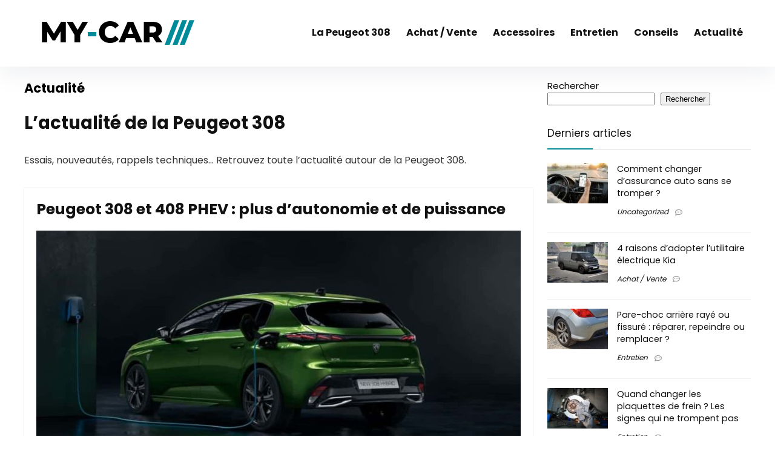

--- FILE ---
content_type: text/html; charset=UTF-8
request_url: https://www.my-car.fr/actualite/
body_size: 20470
content:
<!DOCTYPE html>
<html lang="fr-FR">
<head>
<meta charset="UTF-8" />
<meta name="viewport" content="width=device-width, initial-scale=1.0" />
<!-- feeds & pingback -->
<link rel="profile" href="https://gmpg.org/xfn/11" />
<link rel="pingback" href="https://www.my-car.fr/xmlrpc.php" />
<meta name='robots' content='index, follow, max-image-preview:large, max-snippet:-1, max-video-preview:-1' />

	<!-- This site is optimized with the Yoast SEO plugin v26.8 - https://yoast.com/product/yoast-seo-wordpress/ -->
	<title>L&#039;actualité de la Peugeot 308</title>
	<meta name="description" content="Retrouvez toute l&#039;actualité autour de la Peugeot 308." />
	<link rel="canonical" href="https://www.my-car.fr/actualite/" />
	<link rel="next" href="https://www.my-car.fr/actualite/page/2/" />
	<meta property="og:locale" content="fr_FR" />
	<meta property="og:type" content="article" />
	<meta property="og:title" content="L&#039;actualité de la Peugeot 308" />
	<meta property="og:description" content="Retrouvez toute l&#039;actualité autour de la Peugeot 308." />
	<meta property="og:url" content="https://www.my-car.fr/actualite/" />
	<meta property="og:site_name" content="My Car - Le guide de la Peugeot 308" />
	<meta name="twitter:card" content="summary_large_image" />
	<script type="application/ld+json" class="yoast-schema-graph">{"@context":"https://schema.org","@graph":[{"@type":"CollectionPage","@id":"https://www.my-car.fr/actualite/","url":"https://www.my-car.fr/actualite/","name":"L'actualité de la Peugeot 308","isPartOf":{"@id":"https://www.my-car.fr/#website"},"primaryImageOfPage":{"@id":"https://www.my-car.fr/actualite/#primaryimage"},"image":{"@id":"https://www.my-car.fr/actualite/#primaryimage"},"thumbnailUrl":"https://www.my-car.fr/wp-content/uploads/2022/12/Peugeot-308-hybride-rechargeable.jpeg","description":"Retrouvez toute l'actualité autour de la Peugeot 308.","breadcrumb":{"@id":"https://www.my-car.fr/actualite/#breadcrumb"},"inLanguage":"fr-FR"},{"@type":"ImageObject","inLanguage":"fr-FR","@id":"https://www.my-car.fr/actualite/#primaryimage","url":"https://www.my-car.fr/wp-content/uploads/2022/12/Peugeot-308-hybride-rechargeable.jpeg","contentUrl":"https://www.my-car.fr/wp-content/uploads/2022/12/Peugeot-308-hybride-rechargeable.jpeg","width":1200,"height":676,"caption":"Nouvelle Peugeot 308 Hybride rechargeable"},{"@type":"BreadcrumbList","@id":"https://www.my-car.fr/actualite/#breadcrumb","itemListElement":[{"@type":"ListItem","position":1,"name":"Accueil","item":"https://www.my-car.fr/"},{"@type":"ListItem","position":2,"name":"Actualité"}]},{"@type":"WebSite","@id":"https://www.my-car.fr/#website","url":"https://www.my-car.fr/","name":"My Car - Le guide de la Peugeot 308","description":"Le site pour tout savoir sur la Peugeot 308","publisher":{"@id":"https://www.my-car.fr/#organization"},"potentialAction":[{"@type":"SearchAction","target":{"@type":"EntryPoint","urlTemplate":"https://www.my-car.fr/?s={search_term_string}"},"query-input":{"@type":"PropertyValueSpecification","valueRequired":true,"valueName":"search_term_string"}}],"inLanguage":"fr-FR"},{"@type":"Organization","@id":"https://www.my-car.fr/#organization","name":"My Car - Le guide de la Peugeot 308","url":"https://www.my-car.fr/","logo":{"@type":"ImageObject","inLanguage":"fr-FR","@id":"https://www.my-car.fr/#/schema/logo/image/","url":"https://www.my-car.fr/wp-content/uploads/2022/12/logo-my-car-black.png","contentUrl":"https://www.my-car.fr/wp-content/uploads/2022/12/logo-my-car-black.png","width":310,"height":80,"caption":"My Car - Le guide de la Peugeot 308"},"image":{"@id":"https://www.my-car.fr/#/schema/logo/image/"}}]}</script>
	<!-- / Yoast SEO plugin. -->


<link rel='dns-prefetch' href='//fonts.googleapis.com' />
<link rel="alternate" type="application/rss+xml" title="My Car - Le guide de la Peugeot 308 &raquo; Flux" href="https://www.my-car.fr/feed/" />
<link rel="alternate" type="application/rss+xml" title="My Car - Le guide de la Peugeot 308 &raquo; Flux des commentaires" href="https://www.my-car.fr/comments/feed/" />
<link rel="alternate" type="application/rss+xml" title="My Car - Le guide de la Peugeot 308 &raquo; Flux de la catégorie Actualité" href="https://www.my-car.fr/actualite/feed/" />
<style id='wp-img-auto-sizes-contain-inline-css' type='text/css'>
img:is([sizes=auto i],[sizes^="auto," i]){contain-intrinsic-size:3000px 1500px}
/*# sourceURL=wp-img-auto-sizes-contain-inline-css */
</style>
<style id='wp-emoji-styles-inline-css' type='text/css'>

	img.wp-smiley, img.emoji {
		display: inline !important;
		border: none !important;
		box-shadow: none !important;
		height: 1em !important;
		width: 1em !important;
		margin: 0 0.07em !important;
		vertical-align: -0.1em !important;
		background: none !important;
		padding: 0 !important;
	}
/*# sourceURL=wp-emoji-styles-inline-css */
</style>
<link rel='stylesheet' id='wp-block-library-css' href='https://www.my-car.fr/wp-includes/css/dist/block-library/style.min.css?ver=6.9' type='text/css' media='all' />
<style id='wp-block-search-inline-css' type='text/css'>
.wp-block-search__button{margin-left:10px;word-break:normal}.wp-block-search__button.has-icon{line-height:0}.wp-block-search__button svg{height:1.25em;min-height:24px;min-width:24px;width:1.25em;fill:currentColor;vertical-align:text-bottom}:where(.wp-block-search__button){border:1px solid #ccc;padding:6px 10px}.wp-block-search__inside-wrapper{display:flex;flex:auto;flex-wrap:nowrap;max-width:100%}.wp-block-search__label{width:100%}.wp-block-search.wp-block-search__button-only .wp-block-search__button{box-sizing:border-box;display:flex;flex-shrink:0;justify-content:center;margin-left:0;max-width:100%}.wp-block-search.wp-block-search__button-only .wp-block-search__inside-wrapper{min-width:0!important;transition-property:width}.wp-block-search.wp-block-search__button-only .wp-block-search__input{flex-basis:100%;transition-duration:.3s}.wp-block-search.wp-block-search__button-only.wp-block-search__searchfield-hidden,.wp-block-search.wp-block-search__button-only.wp-block-search__searchfield-hidden .wp-block-search__inside-wrapper{overflow:hidden}.wp-block-search.wp-block-search__button-only.wp-block-search__searchfield-hidden .wp-block-search__input{border-left-width:0!important;border-right-width:0!important;flex-basis:0;flex-grow:0;margin:0;min-width:0!important;padding-left:0!important;padding-right:0!important;width:0!important}:where(.wp-block-search__input){appearance:none;border:1px solid #949494;flex-grow:1;font-family:inherit;font-size:inherit;font-style:inherit;font-weight:inherit;letter-spacing:inherit;line-height:inherit;margin-left:0;margin-right:0;min-width:3rem;padding:8px;text-decoration:unset!important;text-transform:inherit}:where(.wp-block-search__button-inside .wp-block-search__inside-wrapper){background-color:#fff;border:1px solid #949494;box-sizing:border-box;padding:4px}:where(.wp-block-search__button-inside .wp-block-search__inside-wrapper) .wp-block-search__input{border:none;border-radius:0;padding:0 4px}:where(.wp-block-search__button-inside .wp-block-search__inside-wrapper) .wp-block-search__input:focus{outline:none}:where(.wp-block-search__button-inside .wp-block-search__inside-wrapper) :where(.wp-block-search__button){padding:4px 8px}.wp-block-search.aligncenter .wp-block-search__inside-wrapper{margin:auto}.wp-block[data-align=right] .wp-block-search.wp-block-search__button-only .wp-block-search__inside-wrapper{float:right}
/*# sourceURL=https://www.my-car.fr/wp-includes/blocks/search/style.min.css */
</style>
<style id='global-styles-inline-css' type='text/css'>
:root{--wp--preset--aspect-ratio--square: 1;--wp--preset--aspect-ratio--4-3: 4/3;--wp--preset--aspect-ratio--3-4: 3/4;--wp--preset--aspect-ratio--3-2: 3/2;--wp--preset--aspect-ratio--2-3: 2/3;--wp--preset--aspect-ratio--16-9: 16/9;--wp--preset--aspect-ratio--9-16: 9/16;--wp--preset--color--black: #000000;--wp--preset--color--cyan-bluish-gray: #abb8c3;--wp--preset--color--white: #ffffff;--wp--preset--color--pale-pink: #f78da7;--wp--preset--color--vivid-red: #cf2e2e;--wp--preset--color--luminous-vivid-orange: #ff6900;--wp--preset--color--luminous-vivid-amber: #fcb900;--wp--preset--color--light-green-cyan: #7bdcb5;--wp--preset--color--vivid-green-cyan: #00d084;--wp--preset--color--pale-cyan-blue: #8ed1fc;--wp--preset--color--vivid-cyan-blue: #0693e3;--wp--preset--color--vivid-purple: #9b51e0;--wp--preset--color--main: var(--rehub-main-color);--wp--preset--color--secondary: var(--rehub-sec-color);--wp--preset--color--buttonmain: var(--rehub-main-btn-bg);--wp--preset--color--cyan-grey: #abb8c3;--wp--preset--color--orange-light: #fcb900;--wp--preset--color--red: #cf2e2e;--wp--preset--color--red-bright: #f04057;--wp--preset--color--vivid-green: #00d084;--wp--preset--color--orange: #ff6900;--wp--preset--color--blue: #0693e3;--wp--preset--gradient--vivid-cyan-blue-to-vivid-purple: linear-gradient(135deg,rgb(6,147,227) 0%,rgb(155,81,224) 100%);--wp--preset--gradient--light-green-cyan-to-vivid-green-cyan: linear-gradient(135deg,rgb(122,220,180) 0%,rgb(0,208,130) 100%);--wp--preset--gradient--luminous-vivid-amber-to-luminous-vivid-orange: linear-gradient(135deg,rgb(252,185,0) 0%,rgb(255,105,0) 100%);--wp--preset--gradient--luminous-vivid-orange-to-vivid-red: linear-gradient(135deg,rgb(255,105,0) 0%,rgb(207,46,46) 100%);--wp--preset--gradient--very-light-gray-to-cyan-bluish-gray: linear-gradient(135deg,rgb(238,238,238) 0%,rgb(169,184,195) 100%);--wp--preset--gradient--cool-to-warm-spectrum: linear-gradient(135deg,rgb(74,234,220) 0%,rgb(151,120,209) 20%,rgb(207,42,186) 40%,rgb(238,44,130) 60%,rgb(251,105,98) 80%,rgb(254,248,76) 100%);--wp--preset--gradient--blush-light-purple: linear-gradient(135deg,rgb(255,206,236) 0%,rgb(152,150,240) 100%);--wp--preset--gradient--blush-bordeaux: linear-gradient(135deg,rgb(254,205,165) 0%,rgb(254,45,45) 50%,rgb(107,0,62) 100%);--wp--preset--gradient--luminous-dusk: linear-gradient(135deg,rgb(255,203,112) 0%,rgb(199,81,192) 50%,rgb(65,88,208) 100%);--wp--preset--gradient--pale-ocean: linear-gradient(135deg,rgb(255,245,203) 0%,rgb(182,227,212) 50%,rgb(51,167,181) 100%);--wp--preset--gradient--electric-grass: linear-gradient(135deg,rgb(202,248,128) 0%,rgb(113,206,126) 100%);--wp--preset--gradient--midnight: linear-gradient(135deg,rgb(2,3,129) 0%,rgb(40,116,252) 100%);--wp--preset--font-size--small: 13px;--wp--preset--font-size--medium: 20px;--wp--preset--font-size--large: 36px;--wp--preset--font-size--x-large: 42px;--wp--preset--font-family--system-font: -apple-system,BlinkMacSystemFont,"Segoe UI",Roboto,Oxygen-Sans,Ubuntu,Cantarell,"Helvetica Neue",sans-serif;--wp--preset--font-family--rh-nav-font: var(--rehub-nav-font,-apple-system,BlinkMacSystemFont,"Segoe UI",Roboto,Oxygen-Sans,Ubuntu,Cantarell,"Helvetica Neue",sans-serif);--wp--preset--font-family--rh-head-font: var(--rehub-head-font,-apple-system,BlinkMacSystemFont,"Segoe UI",Roboto,Oxygen-Sans,Ubuntu,Cantarell,"Helvetica Neue",sans-serif);--wp--preset--font-family--rh-btn-font: var(--rehub-btn-font,-apple-system,BlinkMacSystemFont,"Segoe UI",Roboto,Oxygen-Sans,Ubuntu,Cantarell,"Helvetica Neue",sans-serif);--wp--preset--font-family--rh-body-font: var(--rehub-body-font,-apple-system,BlinkMacSystemFont,"Segoe UI",Roboto,Oxygen-Sans,Ubuntu,Cantarell,"Helvetica Neue",sans-serif);--wp--preset--spacing--20: 0.44rem;--wp--preset--spacing--30: 0.67rem;--wp--preset--spacing--40: 1rem;--wp--preset--spacing--50: 1.5rem;--wp--preset--spacing--60: 2.25rem;--wp--preset--spacing--70: 3.38rem;--wp--preset--spacing--80: 5.06rem;--wp--preset--shadow--natural: 6px 6px 9px rgba(0, 0, 0, 0.2);--wp--preset--shadow--deep: 12px 12px 50px rgba(0, 0, 0, 0.4);--wp--preset--shadow--sharp: 6px 6px 0px rgba(0, 0, 0, 0.2);--wp--preset--shadow--outlined: 6px 6px 0px -3px rgb(255, 255, 255), 6px 6px rgb(0, 0, 0);--wp--preset--shadow--crisp: 6px 6px 0px rgb(0, 0, 0);}:root { --wp--style--global--content-size: 760px;--wp--style--global--wide-size: 900px; }:where(body) { margin: 0; }.wp-site-blocks > .alignleft { float: left; margin-right: 2em; }.wp-site-blocks > .alignright { float: right; margin-left: 2em; }.wp-site-blocks > .aligncenter { justify-content: center; margin-left: auto; margin-right: auto; }:where(.is-layout-flex){gap: 0.5em;}:where(.is-layout-grid){gap: 0.5em;}.is-layout-flow > .alignleft{float: left;margin-inline-start: 0;margin-inline-end: 2em;}.is-layout-flow > .alignright{float: right;margin-inline-start: 2em;margin-inline-end: 0;}.is-layout-flow > .aligncenter{margin-left: auto !important;margin-right: auto !important;}.is-layout-constrained > .alignleft{float: left;margin-inline-start: 0;margin-inline-end: 2em;}.is-layout-constrained > .alignright{float: right;margin-inline-start: 2em;margin-inline-end: 0;}.is-layout-constrained > .aligncenter{margin-left: auto !important;margin-right: auto !important;}.is-layout-constrained > :where(:not(.alignleft):not(.alignright):not(.alignfull)){max-width: var(--wp--style--global--content-size);margin-left: auto !important;margin-right: auto !important;}.is-layout-constrained > .alignwide{max-width: var(--wp--style--global--wide-size);}body .is-layout-flex{display: flex;}.is-layout-flex{flex-wrap: wrap;align-items: center;}.is-layout-flex > :is(*, div){margin: 0;}body .is-layout-grid{display: grid;}.is-layout-grid > :is(*, div){margin: 0;}body{padding-top: 0px;padding-right: 0px;padding-bottom: 0px;padding-left: 0px;}a:where(:not(.wp-element-button)){color: var(--rehub-link-color, violet);text-decoration: none;}h1{font-size: 29px;line-height: 34px;margin-top: 10px;margin-bottom: 31px;}h2{font-size: 25px;line-height: 31px;margin-top: 10px;margin-bottom: 31px;}h3{font-size: 20px;line-height: 28px;margin-top: 10px;margin-bottom: 25px;}h4{font-size: 18px;line-height: 24px;margin-top: 10px;margin-bottom: 18px;}h5{font-size: 16px;line-height: 20px;margin-top: 10px;margin-bottom: 15px;}h6{font-size: 14px;line-height: 20px;margin-top: 0px;margin-bottom: 10px;}:root :where(.wp-element-button, .wp-block-button__link){background-color: #32373c;border-width: 0;color: #fff;font-family: inherit;font-size: inherit;font-style: inherit;font-weight: inherit;letter-spacing: inherit;line-height: inherit;padding-top: calc(0.667em + 2px);padding-right: calc(1.333em + 2px);padding-bottom: calc(0.667em + 2px);padding-left: calc(1.333em + 2px);text-decoration: none;text-transform: inherit;}.has-black-color{color: var(--wp--preset--color--black) !important;}.has-cyan-bluish-gray-color{color: var(--wp--preset--color--cyan-bluish-gray) !important;}.has-white-color{color: var(--wp--preset--color--white) !important;}.has-pale-pink-color{color: var(--wp--preset--color--pale-pink) !important;}.has-vivid-red-color{color: var(--wp--preset--color--vivid-red) !important;}.has-luminous-vivid-orange-color{color: var(--wp--preset--color--luminous-vivid-orange) !important;}.has-luminous-vivid-amber-color{color: var(--wp--preset--color--luminous-vivid-amber) !important;}.has-light-green-cyan-color{color: var(--wp--preset--color--light-green-cyan) !important;}.has-vivid-green-cyan-color{color: var(--wp--preset--color--vivid-green-cyan) !important;}.has-pale-cyan-blue-color{color: var(--wp--preset--color--pale-cyan-blue) !important;}.has-vivid-cyan-blue-color{color: var(--wp--preset--color--vivid-cyan-blue) !important;}.has-vivid-purple-color{color: var(--wp--preset--color--vivid-purple) !important;}.has-main-color{color: var(--wp--preset--color--main) !important;}.has-secondary-color{color: var(--wp--preset--color--secondary) !important;}.has-buttonmain-color{color: var(--wp--preset--color--buttonmain) !important;}.has-cyan-grey-color{color: var(--wp--preset--color--cyan-grey) !important;}.has-orange-light-color{color: var(--wp--preset--color--orange-light) !important;}.has-red-color{color: var(--wp--preset--color--red) !important;}.has-red-bright-color{color: var(--wp--preset--color--red-bright) !important;}.has-vivid-green-color{color: var(--wp--preset--color--vivid-green) !important;}.has-orange-color{color: var(--wp--preset--color--orange) !important;}.has-blue-color{color: var(--wp--preset--color--blue) !important;}.has-black-background-color{background-color: var(--wp--preset--color--black) !important;}.has-cyan-bluish-gray-background-color{background-color: var(--wp--preset--color--cyan-bluish-gray) !important;}.has-white-background-color{background-color: var(--wp--preset--color--white) !important;}.has-pale-pink-background-color{background-color: var(--wp--preset--color--pale-pink) !important;}.has-vivid-red-background-color{background-color: var(--wp--preset--color--vivid-red) !important;}.has-luminous-vivid-orange-background-color{background-color: var(--wp--preset--color--luminous-vivid-orange) !important;}.has-luminous-vivid-amber-background-color{background-color: var(--wp--preset--color--luminous-vivid-amber) !important;}.has-light-green-cyan-background-color{background-color: var(--wp--preset--color--light-green-cyan) !important;}.has-vivid-green-cyan-background-color{background-color: var(--wp--preset--color--vivid-green-cyan) !important;}.has-pale-cyan-blue-background-color{background-color: var(--wp--preset--color--pale-cyan-blue) !important;}.has-vivid-cyan-blue-background-color{background-color: var(--wp--preset--color--vivid-cyan-blue) !important;}.has-vivid-purple-background-color{background-color: var(--wp--preset--color--vivid-purple) !important;}.has-main-background-color{background-color: var(--wp--preset--color--main) !important;}.has-secondary-background-color{background-color: var(--wp--preset--color--secondary) !important;}.has-buttonmain-background-color{background-color: var(--wp--preset--color--buttonmain) !important;}.has-cyan-grey-background-color{background-color: var(--wp--preset--color--cyan-grey) !important;}.has-orange-light-background-color{background-color: var(--wp--preset--color--orange-light) !important;}.has-red-background-color{background-color: var(--wp--preset--color--red) !important;}.has-red-bright-background-color{background-color: var(--wp--preset--color--red-bright) !important;}.has-vivid-green-background-color{background-color: var(--wp--preset--color--vivid-green) !important;}.has-orange-background-color{background-color: var(--wp--preset--color--orange) !important;}.has-blue-background-color{background-color: var(--wp--preset--color--blue) !important;}.has-black-border-color{border-color: var(--wp--preset--color--black) !important;}.has-cyan-bluish-gray-border-color{border-color: var(--wp--preset--color--cyan-bluish-gray) !important;}.has-white-border-color{border-color: var(--wp--preset--color--white) !important;}.has-pale-pink-border-color{border-color: var(--wp--preset--color--pale-pink) !important;}.has-vivid-red-border-color{border-color: var(--wp--preset--color--vivid-red) !important;}.has-luminous-vivid-orange-border-color{border-color: var(--wp--preset--color--luminous-vivid-orange) !important;}.has-luminous-vivid-amber-border-color{border-color: var(--wp--preset--color--luminous-vivid-amber) !important;}.has-light-green-cyan-border-color{border-color: var(--wp--preset--color--light-green-cyan) !important;}.has-vivid-green-cyan-border-color{border-color: var(--wp--preset--color--vivid-green-cyan) !important;}.has-pale-cyan-blue-border-color{border-color: var(--wp--preset--color--pale-cyan-blue) !important;}.has-vivid-cyan-blue-border-color{border-color: var(--wp--preset--color--vivid-cyan-blue) !important;}.has-vivid-purple-border-color{border-color: var(--wp--preset--color--vivid-purple) !important;}.has-main-border-color{border-color: var(--wp--preset--color--main) !important;}.has-secondary-border-color{border-color: var(--wp--preset--color--secondary) !important;}.has-buttonmain-border-color{border-color: var(--wp--preset--color--buttonmain) !important;}.has-cyan-grey-border-color{border-color: var(--wp--preset--color--cyan-grey) !important;}.has-orange-light-border-color{border-color: var(--wp--preset--color--orange-light) !important;}.has-red-border-color{border-color: var(--wp--preset--color--red) !important;}.has-red-bright-border-color{border-color: var(--wp--preset--color--red-bright) !important;}.has-vivid-green-border-color{border-color: var(--wp--preset--color--vivid-green) !important;}.has-orange-border-color{border-color: var(--wp--preset--color--orange) !important;}.has-blue-border-color{border-color: var(--wp--preset--color--blue) !important;}.has-vivid-cyan-blue-to-vivid-purple-gradient-background{background: var(--wp--preset--gradient--vivid-cyan-blue-to-vivid-purple) !important;}.has-light-green-cyan-to-vivid-green-cyan-gradient-background{background: var(--wp--preset--gradient--light-green-cyan-to-vivid-green-cyan) !important;}.has-luminous-vivid-amber-to-luminous-vivid-orange-gradient-background{background: var(--wp--preset--gradient--luminous-vivid-amber-to-luminous-vivid-orange) !important;}.has-luminous-vivid-orange-to-vivid-red-gradient-background{background: var(--wp--preset--gradient--luminous-vivid-orange-to-vivid-red) !important;}.has-very-light-gray-to-cyan-bluish-gray-gradient-background{background: var(--wp--preset--gradient--very-light-gray-to-cyan-bluish-gray) !important;}.has-cool-to-warm-spectrum-gradient-background{background: var(--wp--preset--gradient--cool-to-warm-spectrum) !important;}.has-blush-light-purple-gradient-background{background: var(--wp--preset--gradient--blush-light-purple) !important;}.has-blush-bordeaux-gradient-background{background: var(--wp--preset--gradient--blush-bordeaux) !important;}.has-luminous-dusk-gradient-background{background: var(--wp--preset--gradient--luminous-dusk) !important;}.has-pale-ocean-gradient-background{background: var(--wp--preset--gradient--pale-ocean) !important;}.has-electric-grass-gradient-background{background: var(--wp--preset--gradient--electric-grass) !important;}.has-midnight-gradient-background{background: var(--wp--preset--gradient--midnight) !important;}.has-small-font-size{font-size: var(--wp--preset--font-size--small) !important;}.has-medium-font-size{font-size: var(--wp--preset--font-size--medium) !important;}.has-large-font-size{font-size: var(--wp--preset--font-size--large) !important;}.has-x-large-font-size{font-size: var(--wp--preset--font-size--x-large) !important;}.has-system-font-font-family{font-family: var(--wp--preset--font-family--system-font) !important;}.has-rh-nav-font-font-family{font-family: var(--wp--preset--font-family--rh-nav-font) !important;}.has-rh-head-font-font-family{font-family: var(--wp--preset--font-family--rh-head-font) !important;}.has-rh-btn-font-font-family{font-family: var(--wp--preset--font-family--rh-btn-font) !important;}.has-rh-body-font-font-family{font-family: var(--wp--preset--font-family--rh-body-font) !important;}
/*# sourceURL=global-styles-inline-css */
</style>

<link rel='stylesheet' id='wpa-css-css' href='https://www.my-car.fr/wp-content/plugins/honeypot/includes/css/wpa.css?ver=2.3.04' type='text/css' media='all' />
<link rel='stylesheet' id='Poppins-css' href='//fonts.googleapis.com/css?family=Poppins%3A700%2Cnormal&#038;subset=latin&#038;ver=6.9' type='text/css' media='all' />
<link rel='stylesheet' id='ub-extension-style-css-css' href='https://www.my-car.fr/wp-content/plugins/ultimate-blocks/src/extensions/style.css?ver=6.9' type='text/css' media='all' />
<link rel='stylesheet' id='eggrehub-css' href='https://www.my-car.fr/wp-content/themes/rehub-theme/css/eggrehub.css?ver=18.6' type='text/css' media='all' />
<link rel='stylesheet' id='rhstyle-css' href='https://www.my-car.fr/wp-content/themes/rehub-theme/style.css?ver=18.6' type='text/css' media='all' />
<link rel='stylesheet' id='rehubicons-css' href='https://www.my-car.fr/wp-content/themes/rehub-theme/iconstyle.css?ver=18.6' type='text/css' media='all' />
<link rel='stylesheet' id='rhelementor-css' href='https://www.my-car.fr/wp-content/themes/rehub-theme/css/elementor.css?ver=1.0' type='text/css' media='all' />
<script type="text/javascript" src="https://www.my-car.fr/wp-includes/js/jquery/jquery.min.js?ver=3.7.1" id="jquery-core-js"></script>
<script type="text/javascript" src="https://www.my-car.fr/wp-includes/js/jquery/jquery-migrate.min.js?ver=3.4.1" id="jquery-migrate-js"></script>
<script type="text/javascript" src="https://www.my-car.fr/wp-content/cache/5e5b4489-d93f-4dc9-9ef4-33e534396ed3/19336ce4c8e4a54c15dde3f811db1867bbf39338.js?ver=1.15.4" id="affilizz-rendering-js" defer="defer" data-wp-strategy="defer"></script>
<link rel="https://api.w.org/" href="https://www.my-car.fr/wp-json/" /><link rel="alternate" title="JSON" type="application/json" href="https://www.my-car.fr/wp-json/wp/v2/categories/27" /><link rel="EditURI" type="application/rsd+xml" title="RSD" href="https://www.my-car.fr/xmlrpc.php?rsd" />
<meta name="generator" content="WordPress 6.9" />
<link rel="preload" href="https://www.my-car.fr/wp-content/themes/rehub-theme/fonts/rhicons.woff2?3oibrk" as="font" type="font/woff2" crossorigin="crossorigin"><style type="text/css"> .logo_section_wrap{box-shadow:0 15px 30px 0 rgba(119,123,146,0.1)}nav.top_menu > ul > li,.main-nav.dark_style nav.top_menu>ul>li{border:none;}.dl-menuwrapper li a,nav.top_menu > ul > li > a,#re_menu_near_logo li,#re_menu_near_logo li{font-family:"Poppins",trebuchet ms !important;font-weight:700;font-style:normal;}:root{--rehub-nav-font:Poppins;}.rehub_feat_block div.offer_title,.rh_wrapper_video_playlist .rh_video_title_and_time .rh_video_title,.main_slider .flex-overlay h2,.related_articles ul li > a,h1,h2,h3,h4,h5,h6,.widget .title,.title h1,.title h5,.related_articles .related_title,#comments .title_comments,.commentlist .comment-author .fn,.commentlist .comment-author .fn a,.rate_bar_wrap .review-top .review-text span.review-header,.wpsm-numbox.wpsm-style6 span.num,.wpsm-numbox.wpsm-style5 span.num,.rehub-main-font,.logo .textlogo,.wp-block-quote.is-style-large,.comment-respond h3,.related_articles .related_title,.re_title_inmodal{font-family:"Poppins",trebuchet ms;font-style:normal;}.main_slider .flex-overlay h2,h1,h2,h3,h4,h5,h6,.title h1,.title h5,.comment-respond h3{font-weight:700;}:root{--rehub-head-font:Poppins;}.sidebar,.rehub-body-font,body{font-family:"Poppins",arial !important;font-weight:normal;font-style:normal;}:root{--rehub-body-font:Poppins;} .widget .title:after{border-bottom:2px solid #048b9a;}.rehub-main-color-border,nav.top_menu > ul > li.vertical-menu.border-main-color .sub-menu,.rh-main-bg-hover:hover,.wp-block-quote,ul.def_btn_link_tabs li.active a,.wp-block-pullquote{border-color:#048b9a;}.wpsm_promobox.rehub_promobox{border-left-color:#048b9a!important;}.color_link{color:#048b9a !important;}.featured_slider:hover .score,.top_chart_controls .controls:hover,article.post .wpsm_toplist_heading:before{border-color:#048b9a;}.btn_more:hover,.tw-pagination .current{border:1px solid #048b9a;color:#fff}.rehub_woo_review .rehub_woo_tabs_menu li.current{border-top:3px solid #048b9a;}.gallery-pics .gp-overlay{box-shadow:0 0 0 4px #048b9a inset;}.post .rehub_woo_tabs_menu li.current,.woocommerce div.product .woocommerce-tabs ul.tabs li.active{border-top:2px solid #048b9a;}.rething_item a.cat{border-bottom-color:#048b9a}nav.top_menu ul li ul.sub-menu{border-bottom:2px solid #048b9a;}.widget.deal_daywoo,.elementor-widget-wpsm_woofeatured .deal_daywoo{border:3px solid #048b9a;padding:20px;background:#fff;}.deal_daywoo .wpsm-bar-bar{background-color:#048b9a !important} #buddypress div.item-list-tabs ul li.selected a span,#buddypress div.item-list-tabs ul li.current a span,#buddypress div.item-list-tabs ul li a span,.user-profile-div .user-menu-tab > li.active > a,.user-profile-div .user-menu-tab > li.active > a:focus,.user-profile-div .user-menu-tab > li.active > a:hover,.news_in_thumb:hover a.rh-label-string,.news_out_thumb:hover a.rh-label-string,.col-feat-grid:hover a.rh-label-string,.carousel-style-deal .re_carousel .controls,.re_carousel .controls:hover,.openedprevnext .postNavigation .postnavprev,.postNavigation .postnavprev:hover,.top_chart_pagination a.selected,.flex-control-paging li a.flex-active,.flex-control-paging li a:hover,.btn_more:hover,body .tabs-menu li:hover,body .tabs-menu li.current,.featured_slider:hover .score,#bbp_user_edit_submit,.bbp-topic-pagination a,.bbp-topic-pagination a,.custom-checkbox label.checked:after,.slider_post .caption,ul.postpagination li.active a,ul.postpagination li:hover a,ul.postpagination li a:focus,.top_theme h5 strong,.re_carousel .text:after,#topcontrol:hover,.main_slider .flex-overlay:hover a.read-more,.rehub_chimp #mc_embed_signup input#mc-embedded-subscribe,#rank_1.rank_count,#toplistmenu > ul li:before,.rehub_chimp:before,.wpsm-members > strong:first-child,.r_catbox_btn,.wpcf7 .wpcf7-submit,.wpsm_pretty_hover li:hover,.wpsm_pretty_hover li.current,.rehub-main-color-bg,.togglegreedybtn:after,.rh-bg-hover-color:hover a.rh-label-string,.rh-main-bg-hover:hover,.rh_wrapper_video_playlist .rh_video_currently_playing,.rh_wrapper_video_playlist .rh_video_currently_playing.rh_click_video:hover,.rtmedia-list-item .rtmedia-album-media-count,.tw-pagination .current,.dokan-dashboard .dokan-dash-sidebar ul.dokan-dashboard-menu li.active,.dokan-dashboard .dokan-dash-sidebar ul.dokan-dashboard-menu li:hover,.dokan-dashboard .dokan-dash-sidebar ul.dokan-dashboard-menu li.dokan-common-links a:hover,#ywqa-submit-question,.woocommerce .widget_price_filter .ui-slider .ui-slider-range,.rh-hov-bor-line > a:after,nav.top_menu > ul:not(.off-canvas) > li > a:after,.rh-border-line:after,.wpsm-table.wpsm-table-main-color table tr th,.rh-hov-bg-main-slide:before,.rh-hov-bg-main-slidecol .col_item:before{background:#048b9a;}@media (max-width:767px){.postNavigation .postnavprev{background:#048b9a;}}.rh-main-bg-hover:hover,.rh-main-bg-hover:hover .whitehovered,.user-profile-div .user-menu-tab > li.active > a{color:#fff !important} a,.carousel-style-deal .deal-item .priced_block .price_count ins,nav.top_menu ul li.menu-item-has-children ul li.menu-item-has-children > a:before,.top_chart_controls .controls:hover,.flexslider .fa-pulse,.footer-bottom .widget .f_menu li a:hover,.comment_form h3 a,.bbp-body li.bbp-forum-info > a:hover,.bbp-body li.bbp-topic-title > a:hover,#subscription-toggle a:before,#favorite-toggle a:before,.aff_offer_links .aff_name a,.rh-deal-price,.commentlist .comment-content small a,.related_articles .title_cat_related a,article em.emph,.campare_table table.one td strong.red,.sidebar .tabs-item .detail p a,.footer-bottom .widget .title span,footer p a,.welcome-frase strong,article.post .wpsm_toplist_heading:before,.post a.color_link,.categoriesbox:hover h3 a:after,.bbp-body li.bbp-forum-info > a,.bbp-body li.bbp-topic-title > a,.widget .title i,.woocommerce-MyAccount-navigation ul li.is-active a,.category-vendormenu li.current a,.deal_daywoo .title,.rehub-main-color,.wpsm_pretty_colored ul li.current a,.wpsm_pretty_colored ul li.current,.rh-heading-hover-color:hover h2 a,.rh-heading-hover-color:hover h3 a,.rh-heading-hover-color:hover h4 a,.rh-heading-hover-color:hover h5 a,.rh-heading-hover-color:hover h3,.rh-heading-hover-color:hover h2,.rh-heading-hover-color:hover h4,.rh-heading-hover-color:hover h5,.rh-heading-hover-color:hover .rh-heading-hover-item a,.rh-heading-icon:before,.widget_layered_nav ul li.chosen a:before,.wp-block-quote.is-style-large p,ul.page-numbers li span.current,ul.page-numbers li a:hover,ul.page-numbers li.active a,.page-link > span:not(.page-link-title),blockquote:not(.wp-block-quote) p,span.re_filtersort_btn:hover,span.active.re_filtersort_btn,.deal_daywoo .price,div.sortingloading:after{color:#048b9a;} .page-link > span:not(.page-link-title),.widget.widget_affegg_widget .title,.widget.top_offers .title,.widget.cegg_widget_products .title,header .header_first_style .search form.search-form [type="submit"],header .header_eight_style .search form.search-form [type="submit"],.filter_home_pick span.active,.filter_home_pick span:hover,.filter_product_pick span.active,.filter_product_pick span:hover,.rh_tab_links a.active,.rh_tab_links a:hover,.wcv-navigation ul.menu li.active,.wcv-navigation ul.menu li:hover a,form.search-form [type="submit"],.rehub-sec-color-bg,input#ywqa-submit-question,input#ywqa-send-answer,.woocommerce button.button.alt,.tabsajax span.active.re_filtersort_btn,.wpsm-table.wpsm-table-sec-color table tr th,.rh-slider-arrow,.rh-hov-bg-sec-slide:before,.rh-hov-bg-sec-slidecol .col_item:before{background:#000000 !important;color:#fff !important;outline:0}.widget.widget_affegg_widget .title:after,.widget.top_offers .title:after,.widget.cegg_widget_products .title:after{border-top-color:#000000 !important;}.page-link > span:not(.page-link-title){border:1px solid #000000;}.page-link > span:not(.page-link-title),.header_first_style .search form.search-form [type="submit"] i{color:#fff !important;}.rh_tab_links a.active,.rh_tab_links a:hover,.rehub-sec-color-border,nav.top_menu > ul > li.vertical-menu.border-sec-color > .sub-menu,body .rh-slider-thumbs-item--active{border-color:#000000}.rh_wrapper_video_playlist .rh_video_currently_playing,.rh_wrapper_video_playlist .rh_video_currently_playing.rh_click_video:hover{background-color:#000000;box-shadow:1200px 0 0 #000000 inset;}.rehub-sec-color{color:#000000} form.search-form input[type="text"]{border-radius:4px}.news .priced_block .price_count,.blog_string .priced_block .price_count,.main_slider .price_count{margin-right:5px}.right_aff .priced_block .btn_offer_block,.right_aff .priced_block .price_count{border-radius:0 !important}form.search-form.product-search-form input[type="text"]{border-radius:4px 0 0 4px;}form.search-form [type="submit"]{border-radius:0 4px 4px 0;}.rtl form.search-form.product-search-form input[type="text"]{border-radius:0 4px 4px 0;}.rtl form.search-form [type="submit"]{border-radius:4px 0 0 4px;}.price_count,.rehub_offer_coupon,#buddypress .dir-search input[type=text],.gmw-form-wrapper input[type=text],.gmw-form-wrapper select,#buddypress a.button,.btn_more,#main_header .wpsm-button,#rh-header-cover-image .wpsm-button,#wcvendor_image_bg .wpsm-button,input[type="text"],textarea,input[type="tel"],input[type="password"],input[type="email"],input[type="url"],input[type="number"],.def_btn,input[type="submit"],input[type="button"],input[type="reset"],.rh_offer_list .offer_thumb .deal_img_wrap,.grid_onsale,.rehub-main-smooth,.re_filter_instore span.re_filtersort_btn:hover,.re_filter_instore span.active.re_filtersort_btn,#buddypress .standard-form input[type=text],#buddypress .standard-form textarea,.blacklabelprice{border-radius:4px}.news-community,.woocommerce .products.grid_woo .product,.rehub_chimp #mc_embed_signup input.email,#mc_embed_signup input#mc-embedded-subscribe,.rh_offer_list,.woo-tax-logo,#buddypress div.item-list-tabs ul li a,#buddypress form#whats-new-form,#buddypress div#invite-list,#buddypress #send-reply div.message-box,.rehub-sec-smooth,.rate-bar-bar,.rate-bar,#wcfm-main-contentainer #wcfm-content,.wcfm_welcomebox_header{border-radius:5px}#rhSplashSearch form.search-form input[type="text"],#rhSplashSearch form.search-form [type="submit"]{border-radius:0 !important} .woocommerce .woo-button-area .masked_coupon,.woocommerce a.woo_loop_btn,.woocommerce .button.checkout,.woocommerce input.button.alt,.woocommerce a.add_to_cart_button:not(.flat-woo-btn),.woocommerce-page a.add_to_cart_button:not(.flat-woo-btn),.woocommerce .single_add_to_cart_button,.woocommerce div.product form.cart .button,.woocommerce .checkout-button.button,.priced_block .btn_offer_block,.priced_block .button,.rh-deal-compact-btn,input.mdf_button,#buddypress input[type="submit"],#buddypress input[type="button"],#buddypress input[type="reset"],#buddypress button.submit,.wpsm-button.rehub_main_btn,.wcv-grid a.button,input.gmw-submit,#ws-plugin--s2member-profile-submit,#rtmedia_create_new_album,input[type="submit"].dokan-btn-theme,a.dokan-btn-theme,.dokan-btn-theme,#wcfm_membership_container a.wcfm_submit_button,.woocommerce button.button,.rehub-main-btn-bg,.woocommerce #payment #place_order,.wc-block-grid__product-add-to-cart.wp-block-button .wp-block-button__link{background:none #e31936 !important;color:#ffffff !important;fill:#ffffff !important;border:none !important;text-decoration:none !important;outline:0;box-shadow:-1px 6px 19px rgba(227,25,54,0.2) !important;border-radius:4px !important;}.rehub-main-btn-bg > a{color:#ffffff !important;}.woocommerce a.woo_loop_btn:hover,.woocommerce .button.checkout:hover,.woocommerce input.button.alt:hover,.woocommerce a.add_to_cart_button:not(.flat-woo-btn):hover,.woocommerce-page a.add_to_cart_button:not(.flat-woo-btn):hover,.woocommerce a.single_add_to_cart_button:hover,.woocommerce-page a.single_add_to_cart_button:hover,.woocommerce div.product form.cart .button:hover,.woocommerce-page div.product form.cart .button:hover,.woocommerce .checkout-button.button:hover,.priced_block .btn_offer_block:hover,.wpsm-button.rehub_main_btn:hover,#buddypress input[type="submit"]:hover,#buddypress input[type="button"]:hover,#buddypress input[type="reset"]:hover,#buddypress button.submit:hover,.small_post .btn:hover,.ap-pro-form-field-wrapper input[type="submit"]:hover,.wcv-grid a.button:hover,#ws-plugin--s2member-profile-submit:hover,.rething_button .btn_more:hover,#wcfm_membership_container a.wcfm_submit_button:hover,.woocommerce #payment #place_order:hover,.woocommerce button.button:hover,.rehub-main-btn-bg:hover,.rehub-main-btn-bg:hover > a,.wc-block-grid__product-add-to-cart.wp-block-button .wp-block-button__link:hover{background:none #e31936 !important;color:#ffffff !important;border-color:transparent;box-shadow:-1px 6px 13px rgba(227,25,54,0.4) !important;}.rehub_offer_coupon:hover{border:1px dashed #e31936;}.rehub_offer_coupon:hover i.far,.rehub_offer_coupon:hover i.fal,.rehub_offer_coupon:hover i.fas{color:#e31936}.re_thing_btn .rehub_offer_coupon.not_masked_coupon:hover{color:#e31936 !important}.woocommerce a.woo_loop_btn:active,.woocommerce .button.checkout:active,.woocommerce .button.alt:active,.woocommerce a.add_to_cart_button:not(.flat-woo-btn):active,.woocommerce-page a.add_to_cart_button:not(.flat-woo-btn):active,.woocommerce a.single_add_to_cart_button:active,.woocommerce-page a.single_add_to_cart_button:active,.woocommerce div.product form.cart .button:active,.woocommerce-page div.product form.cart .button:active,.woocommerce .checkout-button.button:active,.wpsm-button.rehub_main_btn:active,#buddypress input[type="submit"]:active,#buddypress input[type="button"]:active,#buddypress input[type="reset"]:active,#buddypress button.submit:active,.ap-pro-form-field-wrapper input[type="submit"]:active,.wcv-grid a.button:active,#ws-plugin--s2member-profile-submit:active,.woocommerce #payment #place_order:active,input[type="submit"].dokan-btn-theme:active,a.dokan-btn-theme:active,.dokan-btn-theme:active,.woocommerce button.button:active,.rehub-main-btn-bg:active,.wc-block-grid__product-add-to-cart.wp-block-button .wp-block-button__link:active{background:none #e31936 !important;box-shadow:0 1px 0 #999 !important;top:2px;color:#ffffff !important;}.rehub_btn_color,.rehub_chimp_flat #mc_embed_signup input#mc-embedded-subscribe{background-color:#e31936;border:1px solid #e31936;color:#ffffff;text-shadow:none}.rehub_btn_color:hover{color:#ffffff;background-color:#e31936;border:1px solid #e31936;}.rething_button .btn_more{border:1px solid #e31936;color:#e31936;}.rething_button .priced_block.block_btnblock .price_count{color:#e31936;font-weight:normal;}.widget_merchant_list .buttons_col{background-color:#e31936 !important;}.widget_merchant_list .buttons_col a{color:#ffffff !important;}.rehub-svg-btn-fill svg{fill:#e31936;}.rehub-svg-btn-stroke svg{stroke:#e31936;}@media (max-width:767px){#float-panel-woo-area{border-top:1px solid #e31936}}:root{--rehub-main-color:#048b9a;--rehub-sec-color:#000000;--rehub-main-btn-bg:#e31936;--rehub-link-color:#048b9a;}</style><style>ul, ol {
    margin: 0 0 1em 2em; 
    padding: 0;
    list-style-position: outside; 
}

ul {
    list-style-type: disc; 
}

ol {
    list-style-type: decimal; 
}

.top_menu ul, .top_menu ol {
    list-style: none;
}</style><meta name="generator" content="Elementor 3.23.4; features: e_optimized_css_loading, additional_custom_breakpoints, e_lazyload; settings: css_print_method-external, google_font-enabled, font_display-swap">
			<style>
				.e-con.e-parent:nth-of-type(n+4):not(.e-lazyloaded):not(.e-no-lazyload),
				.e-con.e-parent:nth-of-type(n+4):not(.e-lazyloaded):not(.e-no-lazyload) * {
					background-image: none !important;
				}
				@media screen and (max-height: 1024px) {
					.e-con.e-parent:nth-of-type(n+3):not(.e-lazyloaded):not(.e-no-lazyload),
					.e-con.e-parent:nth-of-type(n+3):not(.e-lazyloaded):not(.e-no-lazyload) * {
						background-image: none !important;
					}
				}
				@media screen and (max-height: 640px) {
					.e-con.e-parent:nth-of-type(n+2):not(.e-lazyloaded):not(.e-no-lazyload),
					.e-con.e-parent:nth-of-type(n+2):not(.e-lazyloaded):not(.e-no-lazyload) * {
						background-image: none !important;
					}
				}
			</style>
			<meta name="affilizz-media" content="64b6ed51c517856408d2263c" />
<link rel="icon" href="https://www.my-car.fr/wp-content/uploads/2022/12/cropped-android-chrome-512x512-1-32x32.png" sizes="32x32" />
<link rel="icon" href="https://www.my-car.fr/wp-content/uploads/2022/12/cropped-android-chrome-512x512-1-192x192.png" sizes="192x192" />
<link rel="apple-touch-icon" href="https://www.my-car.fr/wp-content/uploads/2022/12/cropped-android-chrome-512x512-1-180x180.png" />
<meta name="msapplication-TileImage" content="https://www.my-car.fr/wp-content/uploads/2022/12/cropped-android-chrome-512x512-1-270x270.png" />
	<script async src="https://pagead2.googlesyndication.com/pagead/js/adsbygoogle.js?client=ca-pub-8794230223241640"
     crossorigin="anonymous"></script>
</head>
<body class="archive category category-actualite category-27 wp-custom-logo wp-embed-responsive wp-theme-rehub-theme gspbody gspb-bodyfront noinnerpadding elementor-default elementor-kit-28836">
<script type="text/javascript" data-cookieconsent="ignore">
/* <![CDATA[ */
(function(window,document,dataLayerName,id){
window[dataLayerName]=window[dataLayerName]||[],window[dataLayerName].push({start:(new Date).getTime(),event:"stg.start"});var scripts=document.getElementsByTagName('script')[0],tags=document.createElement('script');
function stgCreateCookie(a,b,c){var d="";if(c){var e=new Date;e.setTime(e.getTime()+24*c*60*60*1e3),d=";expires="+e.toUTCString()}document.cookie=a+"="+b+d+";path=/"}
var isStgDebug=(window.location.href.match("stg_debug")||document.cookie.match("stg_debug"))&&!window.location.href.match("stg_disable_debug");stgCreateCookie("stg_debug",isStgDebug?1:"",isStgDebug?14:-1);
var qP=[];dataLayerName!=="dataLayer"&&qP.push("data_layer_name="+dataLayerName),isStgDebug&&qP.push("stg_debug");var qPString=qP.length>0?("?"+qP.join("&")):"";
tags.async=!0,tags.src="https://cotad.containers.piwik.pro/"+id+".js"+qPString,scripts.parentNode.insertBefore(tags,scripts);
!function(a,n,i){a[n]=a[n]||{};for(var c=0;c<i.length;c++)!function(i){a[n][i]=a[n][i]||{},a[n][i].api=a[n][i].api||function(){var a=[].slice.call(arguments,0);"string"==typeof a[0]&&window[dataLayerName].push({event:n+"."+i+":"+a[0],parameters:[].slice.call(arguments,1)})}}(i[c])}(window,"ppms",["tm","cm"]);
})(window,document,'dataLayer','bd1df1b5-a636-4890-b42a-b891e65c6d26');
/* ]]> */
</script>
	               
<!-- Outer Start -->
<div class="rh-outer-wrap">
    <div id="top_ankor"></div>
    <!-- HEADER -->
            <header id="main_header" class="white_style width-100p position-relative">
            <div class="header_wrap">
                                                                                    <!-- Logo section -->
<div class="rh-stickme header_five_style logo_section_wrap header_one_row">
    <div class="rh-container tabletblockdisplay mb0 disabletabletpadding">
        <div class="logo-section rh-flex-center-align tabletblockdisplay disabletabletpadding mb0">
            <div class="logo hideontablet">
                                    <a href="https://www.my-car.fr" class="logo_image"><img src="https://www.my-car.fr/wp-content/uploads/2022/12/logo-my-car-black.png" alt="My Car &#8211; Le guide de la Peugeot 308" height="" width="" /></a>
                       
            </div> 
            <!-- Main Navigation -->
            <div class="main-nav mob-logo-enabled rh-flex-right-align  white_style">      
                <nav class="top_menu"><ul id="menu-menu-principal" class="menu"><li id="menu-item-28895" class="menu-item menu-item-type-post_type menu-item-object-page"><a href="https://www.my-car.fr/histoire-peugeot-308/">La Peugeot 308</a></li>
<li id="menu-item-28897" class="menu-item menu-item-type-taxonomy menu-item-object-category"><a href="https://www.my-car.fr/achat-vente/">Achat / Vente</a></li>
<li id="menu-item-28896" class="menu-item menu-item-type-taxonomy menu-item-object-category"><a href="https://www.my-car.fr/accessoires/">Accessoires</a></li>
<li id="menu-item-28900" class="menu-item menu-item-type-taxonomy menu-item-object-category"><a href="https://www.my-car.fr/entretien/">Entretien</a></li>
<li id="menu-item-28899" class="menu-item menu-item-type-taxonomy menu-item-object-category"><a href="https://www.my-car.fr/conseils/">Conseils</a></li>
<li id="menu-item-28898" class="menu-item menu-item-type-taxonomy menu-item-object-category current-menu-item"><a href="https://www.my-car.fr/actualite/">Actualité</a></li>
</ul></nav>                <div class="responsive_nav_wrap rh_mobile_menu">
                    <div id="dl-menu" class="dl-menuwrapper rh-flex-center-align">
                        <button id="dl-trigger" class="dl-trigger" aria-label="Menu">
                            <svg viewBox="0 0 32 32" xmlns="http://www.w3.org/2000/svg">
                                <g>
                                    <line stroke-linecap="round" id="rhlinemenu_1" y2="7" x2="29" y1="7" x1="3"/>
                                    <line stroke-linecap="round" id="rhlinemenu_2" y2="16" x2="18" y1="16" x1="3"/>
                                    <line stroke-linecap="round" id="rhlinemenu_3" y2="25" x2="26" y1="25" x1="3"/>
                                </g>
                            </svg>
                        </button>
                        <div id="mobile-menu-icons" class="rh-flex-center-align rh-flex-right-align">
                            <button class='icon-search-onclick' aria-label='Search'><i class='rhicon rhi-search'></i></button>
                        </div>
                    </div>
                                    </div>
            </div>  
             
                    
            <div class="header-actions-logo">
                <div class="rh-flex-center-align">
                                                             
                      
                                                                               
                                         
                </div> 
            </div>                        
            <!-- /Main Navigation -->                                                        
        </div>
    </div>
</div>
<!-- /Logo section -->  
                

            </div>  
        </header>
            
<!-- CONTENT -->
<div class="rh-container"> 
    <div class="rh-content-wrap clearfix">
        <!-- Main Side -->
        <div class="main-side clearfix">
            <div class="wpsm-title position-relative flowhidden mb25 middle-size-title wpsm-cat-title"><div class="font140 fontbold rehub-main-font">Actualité</div></div>
            <article class='top_rating_text post mb15'><h1>L&rsquo;actualité de la Peugeot 308</h1>
<p>Essais, nouveautés, rappels techniques&#8230; Retrouvez toute l&rsquo;actualité autour de la Peugeot 308.</p>
</article>
            
                                                                <div class="" data-filterargs='{"posts_per_page":12,"cat":27,"paged":1,"post_type":"post"}' data-template="query_type2" id="rh_loop_1442846347" data-innerargs='{"exerpt_count":"","disable_meta":"","enable_btn":"","disable_btn":1,"disable_act":0,"price_meta":"1","aff_link":0,"type":""}'>

                                                 
                                                                
                                                    <article class="blog_string mb30 rh-cartbox clearfix"> 
    <div class="blog_string_container">
        <h2 class="mt0 mb20"><a href="https://www.my-car.fr/peugeot-308-408-hybrides-rechargeables-phev-autonomie-puissance/">Peugeot 308 et 408 PHEV : plus d’autonomie et de puissance</a>
        </h2>
    </div>         
    <figure class="mb20 position-relative text-center">
        <div class="abdposleftbot"><div class="rh-cat-list-title"><a class="rh-cat-label-title rh-cat-50" href="https://www.my-car.fr/achat-vente/" title="Voir tous les articles dans Achat / Vente">Achat / Vente</a><a class="rh-cat-label-title rh-cat-27" href="https://www.my-car.fr/actualite/" title="Voir tous les articles dans Actualité">Actualité</a></div></div>
        <a href="https://www.my-car.fr/peugeot-308-408-hybrides-rechargeables-phev-autonomie-puissance/"><img fetchpriority="high" class="lazyload" data-skip-lazy="" data-src="https://www.my-car.fr/wp-content/uploads/thumbs_dir/Peugeot-308-hybride-rechargeable-pyqe9ia8c5480fbsyvl17hs91pzpz6s2537uhxjezk.jpeg" width="800" height="400" alt="Peugeot 308 et 408 PHEV : plus d’autonomie et de puissance" src="https://www.my-car.fr/wp-content/themes/rehub-theme/images/default/blank.gif" /></a> 
        <div class="rev-in-blog-circle abdposright mt10 mr10 ml10">
                    </div>               
    </figure>
    <div class="blog_string_info clearbox">
        <div class="meta post-meta-big mt0 mb0 greycolor clearfix">
            					<div class="floatleft mr15 rtlml15">
								<span class="floatleft authortimemeta lineheight20 fontbold">
																<div class="date_time_post font80 fontnormal lineheight15">
				 							 				26/03/2025				 									</div>
									</span>	
			</div>
			<div class="floatright ml15 postviewcomm font15px lineheight25 mt5">
														<span class="postview_meta mr15 ml15"><strong>311</strong> Views</span>
					
							
					<span class="comm_count_meta"><strong><span class="comm_meta"></span></strong></span>	
							
			</div>
			
	 
        </div> 
        <div class="blog_string_holder clearbox mt10">  
            <p class="greycolor">
Peugeot améliore ses hybrides rechargeables avec une nouvelle batterie, plus d’autonomie et un prix quasiment inchangé.



Peugeot met à jour ses 308 et 408 hybrides rechargeables avec une nouvelle motorisation de 195 ch et une batterie plus généreuse. Résultat : jusqu’à 85 km d’autonomie en mode ...</p>
                        						
		 
				    	    									  		<a href="https://www.my-car.fr/peugeot-308-408-hybrides-rechargeables-phev-autonomie-puissance/" class="btn_more">Lire</a>
			  			  	    			
	                                    
        </div>
    </div>                                     
</article>
                                                                                        
                                                    <article class="blog_string mb30 rh-cartbox clearfix"> 
    <div class="blog_string_container">
        <h2 class="mt0 mb20"><a href="https://www.my-car.fr/peugeot-puissance-micro-hybride-145/">Peugeot revoit la puissance de ses hybrides légers</a>
        </h2>
    </div>         
    <figure class="mb20 position-relative text-center">
        <div class="abdposleftbot"><div class="rh-cat-list-title"><a class="rh-cat-label-title rh-cat-27" href="https://www.my-car.fr/actualite/" title="Voir tous les articles dans Actualité">Actualité</a></div></div>
        <a href="https://www.my-car.fr/peugeot-puissance-micro-hybride-145/"><img class="lazyload" data-skip-lazy="" data-src="https://www.my-car.fr/wp-content/uploads/thumbs_dir/peugeot-308-2021-pzftxehe647byjfjz79v6o4fjd5hmq5l97v1dfn7a8.webp" width="800" height="400" alt="Peugeot revoit la puissance de ses hybrides légers" src="https://www.my-car.fr/wp-content/themes/rehub-theme/images/default/blank.gif" /></a> 
        <div class="rev-in-blog-circle abdposright mt10 mr10 ml10">
                    </div>               
    </figure>
    <div class="blog_string_info clearbox">
        <div class="meta post-meta-big mt0 mb0 greycolor clearfix">
            					<div class="floatleft mr15 rtlml15">
								<span class="floatleft authortimemeta lineheight20 fontbold">
																<div class="date_time_post font80 fontnormal lineheight15">
				 							 				26/03/2025				 									</div>
									</span>	
			</div>
			<div class="floatright ml15 postviewcomm font15px lineheight25 mt5">
														<span class="postview_meta mr15 ml15"><strong>217</strong> Views</span>
					
							
					<span class="comm_count_meta"><strong><span class="comm_meta"></span></strong></span>	
							
			</div>
			
	 
        </div> 
        <div class="blog_string_holder clearbox mt10">  
            <p class="greycolor">
Une nouvelle façon de compter les chevaux fait grimper la puissance… sur le papier.



Peugeot change la donne pour ses moteurs micro-hybrides 48V. Depuis le 6 mars 2025, les puissances affichées incluent désormais la contribution du moteur électrique. Résultat : l’Hybrid 100 devient Hybrid 110, ...</p>
                        						
		 
				    	    									  		<a href="https://www.my-car.fr/peugeot-puissance-micro-hybride-145/" class="btn_more">Lire</a>
			  			  	    			
	                                    
        </div>
    </div>                                     
</article>
                                                                                        
                                                    <article class="blog_string mb30 rh-cartbox clearfix"> 
    <div class="blog_string_container">
        <h2 class="mt0 mb20"><a href="https://www.my-car.fr/marche-occasion-2025-peugeot/">Peugeot en perte de vitesse sur le marché de l’occasion en 2025 ?</a>
        </h2>
    </div>         
    <figure class="mb20 position-relative text-center">
        <div class="abdposleftbot"><div class="rh-cat-list-title"><a class="rh-cat-label-title rh-cat-50" href="https://www.my-car.fr/achat-vente/" title="Voir tous les articles dans Achat / Vente">Achat / Vente</a><a class="rh-cat-label-title rh-cat-27" href="https://www.my-car.fr/actualite/" title="Voir tous les articles dans Actualité">Actualité</a></div></div>
        <a href="https://www.my-car.fr/marche-occasion-2025-peugeot/"><img class="lazyload" data-skip-lazy="" data-src="https://www.my-car.fr/wp-content/uploads/thumbs_dir/peugeot-308-122040-qo5hcx8i0f75faq7nwg33s9qwuf3qpovzlk16rjycg.jpg" width="800" height="400" alt="Peugeot en perte de vitesse sur le marché de l’occasion en 2025 ?" src="https://www.my-car.fr/wp-content/themes/rehub-theme/images/default/blank.gif" /></a> 
        <div class="rev-in-blog-circle abdposright mt10 mr10 ml10">
                    </div>               
    </figure>
    <div class="blog_string_info clearbox">
        <div class="meta post-meta-big mt0 mb0 greycolor clearfix">
            					<div class="floatleft mr15 rtlml15">
								<span class="floatleft authortimemeta lineheight20 fontbold">
																<div class="date_time_post font80 fontnormal lineheight15">
				 							 				04/03/2025				 									</div>
									</span>	
			</div>
			<div class="floatright ml15 postviewcomm font15px lineheight25 mt5">
														<span class="postview_meta mr15 ml15"><strong>244</strong> Views</span>
					
							
					<span class="comm_count_meta"><strong><span class="comm_meta"></span></strong></span>	
							
			</div>
			
	 
        </div> 
        <div class="blog_string_holder clearbox mt10">  
            <p class="greycolor">
Le marché de l’occasion marque un léger repli en février (-0,8 %), mais derrière ce chiffre, des tendances se confirment. Peugeot et Stellantis reculent face à la montée des marques asiatiques et à la transition vers l’électrique. La 308, autrefois star de l’occasion, suit la tendance. Décryptage ...</p>
                        						
		 
				    	    									  		<a href="https://www.my-car.fr/marche-occasion-2025-peugeot/" class="btn_more">Lire</a>
			  			  	    			
	                                    
        </div>
    </div>                                     
</article>
                                                                                        
                                                    <article class="blog_string mb30 rh-cartbox clearfix"> 
    <div class="blog_string_container">
        <h2 class="mt0 mb20"><a href="https://www.my-car.fr/peugeot-208-meilleur-modele-2024/">Peugeot 208 : Quel est le meilleur modèle actuellement ?</a>
        </h2>
    </div>         
    <figure class="mb20 position-relative text-center">
        <div class="abdposleftbot"><div class="rh-cat-list-title"><a class="rh-cat-label-title rh-cat-50" href="https://www.my-car.fr/achat-vente/" title="Voir tous les articles dans Achat / Vente">Achat / Vente</a><a class="rh-cat-label-title rh-cat-27" href="https://www.my-car.fr/actualite/" title="Voir tous les articles dans Actualité">Actualité</a></div></div>
        <a href="https://www.my-car.fr/peugeot-208-meilleur-modele-2024/"><img loading="lazy" class="lazyload" data-skip-lazy="" data-src="https://www.my-car.fr/wp-content/uploads/thumbs_dir/peugeot-208-elec-2024-qv2h6uqf7ec61jz9ecuu4l46xje7gn3ui26zj246g0.jpg" width="800" height="400" alt="Peugeot 208 : Quel est le meilleur modèle actuellement ?" src="https://www.my-car.fr/wp-content/themes/rehub-theme/images/default/blank.gif" /></a> 
        <div class="rev-in-blog-circle abdposright mt10 mr10 ml10">
                    </div>               
    </figure>
    <div class="blog_string_info clearbox">
        <div class="meta post-meta-big mt0 mb0 greycolor clearfix">
            					<div class="floatleft mr15 rtlml15">
								<span class="floatleft authortimemeta lineheight20 fontbold">
																<div class="date_time_post font80 fontnormal lineheight15">
				 							 				21/10/2024				 									</div>
									</span>	
			</div>
			<div class="floatright ml15 postviewcomm font15px lineheight25 mt5">
														<span class="postview_meta mr15 ml15"><strong>429</strong> Views</span>
					
							
					<span class="comm_count_meta"><strong><span class="comm_meta"></span></strong></span>	
							
			</div>
			
	 
        </div> 
        <div class="blog_string_holder clearbox mt10">  
            <p class="greycolor">
La Peugeot 208, véritable icône de la marque au lion, continue de truster les premières places du marché automobile français. Restylée en 2023, elle revient plus séduisante que jamais avec une gamme complète de motorisations, allant de l’essence à l’électrique, en passant par l’hybride. Mais avec ...</p>
                        						
		 
				    	    									  		<a href="https://www.my-car.fr/peugeot-208-meilleur-modele-2024/" class="btn_more">Lire</a>
			  			  	    			
	                                    
        </div>
    </div>                                     
</article>
                                                                                        
                                                    <article class="blog_string mb30 rh-cartbox clearfix"> 
    <div class="blog_string_container">
        <h2 class="mt0 mb20"><a href="https://www.my-car.fr/peugeot-electrique-mondial-automobile-2024/">Peugeot électrise le Mondial de l&rsquo;Automobile 2024</a>
        </h2>
    </div>         
    <figure class="mb20 position-relative text-center">
        <div class="abdposleftbot"><div class="rh-cat-list-title"><a class="rh-cat-label-title rh-cat-27" href="https://www.my-car.fr/actualite/" title="Voir tous les articles dans Actualité">Actualité</a></div></div>
        <a href="https://www.my-car.fr/peugeot-electrique-mondial-automobile-2024/"><img loading="lazy" class="lazyload" data-skip-lazy="" data-src="https://www.my-car.fr/wp-content/uploads/thumbs_dir/peugeot-mondial-2024-6708c487253c5-qvjvqeefel6hvysfum6h59tu9vz7d828lne8lks6g0.jpg" width="800" height="400" alt="Peugeot électrise le Mondial de l&rsquo;Automobile 2024" src="https://www.my-car.fr/wp-content/themes/rehub-theme/images/default/blank.gif" /></a> 
        <div class="rev-in-blog-circle abdposright mt10 mr10 ml10">
                    </div>               
    </figure>
    <div class="blog_string_info clearbox">
        <div class="meta post-meta-big mt0 mb0 greycolor clearfix">
            					<div class="floatleft mr15 rtlml15">
								<span class="floatleft authortimemeta lineheight20 fontbold">
																<div class="date_time_post font80 fontnormal lineheight15">
				 							 				14/10/2024				 									</div>
									</span>	
			</div>
			<div class="floatright ml15 postviewcomm font15px lineheight25 mt5">
														<span class="postview_meta mr15 ml15"><strong>61</strong> Views</span>
					
							
					<span class="comm_count_meta"><strong><span class="comm_meta"></span></strong></span>	
							
			</div>
			
	 
        </div> 
        <div class="blog_string_holder clearbox mt10">  
            <p class="greycolor">
Peugeot marque une nouvelle étape au Mondial de l'Automobile 2024 avec la présentation de sa gamme entièrement électrique. De la E-408 en première mondiale aux versions « Long Range » des SUV E-3008 et E-5008, la marque affiche ses ambitions de leader sur le marché des véhicules électriques. Quels ...</p>
                        						
		 
				    	    									  		<a href="https://www.my-car.fr/peugeot-electrique-mondial-automobile-2024/" class="btn_more">Lire</a>
			  			  	    			
	                                    
        </div>
    </div>                                     
</article>
                                                                                        
                                                    <article class="blog_string mb30 rh-cartbox clearfix"> 
    <div class="blog_string_container">
        <h2 class="mt0 mb20"><a href="https://www.my-car.fr/peugeot-paris-fashion-week-2024/">Peugeot s&rsquo;invite à la Paris Fashion Week</a>
        </h2>
    </div>         
    <figure class="mb20 position-relative text-center">
        <div class="abdposleftbot"><div class="rh-cat-list-title"><a class="rh-cat-label-title rh-cat-27" href="https://www.my-car.fr/actualite/" title="Voir tous les articles dans Actualité">Actualité</a></div></div>
        <a href="https://www.my-car.fr/peugeot-paris-fashion-week-2024/"><img loading="lazy" class="lazyload" data-skip-lazy="" data-src="https://www.my-car.fr/wp-content/uploads/thumbs_dir/peugeot-408phev-2206cn-0331-66f14e510334e-qv2h3hh8prq6fuve2efyoxpqatzuvoqh1e1cmd3yqo.jpg" width="800" height="400" alt="Peugeot s&rsquo;invite à la Paris Fashion Week" src="https://www.my-car.fr/wp-content/themes/rehub-theme/images/default/blank.gif" /></a> 
        <div class="rev-in-blog-circle abdposright mt10 mr10 ml10">
                    </div>               
    </figure>
    <div class="blog_string_info clearbox">
        <div class="meta post-meta-big mt0 mb0 greycolor clearfix">
            					<div class="floatleft mr15 rtlml15">
								<span class="floatleft authortimemeta lineheight20 fontbold">
																<div class="date_time_post font80 fontnormal lineheight15">
				 							 				23/09/2024				 									</div>
									</span>	
			</div>
			<div class="floatright ml15 postviewcomm font15px lineheight25 mt5">
														<span class="postview_meta mr15 ml15"><strong>66</strong> Views</span>
					
							
					<span class="comm_count_meta"><strong><span class="comm_meta"></span></strong></span>	
							
			</div>
			
	 
        </div> 
        <div class="blog_string_holder clearbox mt10">  
            <p class="greycolor">
Du 23 septembre au 1er octobre 2024, Peugeot s'invite à l’édition Mode Féminine Printemps/Été 2025 de la Paris Fashion Week, affirmant une nouvelle fois son engagement dans le monde de la mode. 



Une collaboration avec COPERNI



Cette année, Peugeot marque les esprits en s’associant avec la ...</p>
                        						
		 
				    	    									  		<a href="https://www.my-car.fr/peugeot-paris-fashion-week-2024/" class="btn_more">Lire</a>
			  			  	    			
	                                    
        </div>
    </div>                                     
</article>
                                                                                        
                                                    <article class="blog_string mb30 rh-cartbox clearfix"> 
    <div class="blog_string_container">
        <h2 class="mt0 mb20"><a href="https://www.my-car.fr/voitures-occasion-preferees-francais-2024/">Quelles sont les voitures d&rsquo;occasion préférées des Français en 2024 ?</a>
        </h2>
    </div>         
    <figure class="mb20 position-relative text-center">
        <div class="abdposleftbot"><div class="rh-cat-list-title"><a class="rh-cat-label-title rh-cat-50" href="https://www.my-car.fr/achat-vente/" title="Voir tous les articles dans Achat / Vente">Achat / Vente</a><a class="rh-cat-label-title rh-cat-27" href="https://www.my-car.fr/actualite/" title="Voir tous les articles dans Actualité">Actualité</a></div></div>
        <a href="https://www.my-car.fr/voitures-occasion-preferees-francais-2024/"><img loading="lazy" class="lazyload" data-skip-lazy="" data-src="https://www.my-car.fr/wp-content/uploads/thumbs_dir/peugeot-308-122040-qo5hcx8i0f75faq7nwg33s9qwuf3qpovzlk16rjycg.jpg" width="800" height="400" alt="Quelles sont les voitures d&rsquo;occasion préférées des Français en 2024 ?" src="https://www.my-car.fr/wp-content/themes/rehub-theme/images/default/blank.gif" /></a> 
        <div class="rev-in-blog-circle abdposright mt10 mr10 ml10">
                    </div>               
    </figure>
    <div class="blog_string_info clearbox">
        <div class="meta post-meta-big mt0 mb0 greycolor clearfix">
            					<div class="floatleft mr15 rtlml15">
								<span class="floatleft authortimemeta lineheight20 fontbold">
																<div class="date_time_post font80 fontnormal lineheight15">
				 							 				26/08/2024				 									</div>
									</span>	
			</div>
			<div class="floatright ml15 postviewcomm font15px lineheight25 mt5">
														<span class="postview_meta mr15 ml15"><strong>232</strong> Views</span>
					
							
					<span class="comm_count_meta"><strong><span class="comm_meta"></span></strong></span>	
							
			</div>
			
	 
        </div> 
        <div class="blog_string_holder clearbox mt10">  
            <p class="greycolor">
La tendance à l'achat de voitures d'occasion continue de croître en France, avec un large éventail de modèles à des prix plus abordables pour les acheteurs. Une nouvelle étude de carVertical révèle quelles sont les voitures d'occasion les plus recherchées par nos compatriotes au premier semestre ...</p>
                        						
		 
				    	    									  		<a href="https://www.my-car.fr/voitures-occasion-preferees-francais-2024/" class="btn_more">Lire</a>
			  			  	    			
	                                    
        </div>
    </div>                                     
</article>
                                                                                        
                                                    <article class="blog_string mb30 rh-cartbox clearfix"> 
    <div class="blog_string_container">
        <h2 class="mt0 mb20"><a href="https://www.my-car.fr/chatgpt-peugeot-308/">ChatGPT débarque sur la Peugeot 308</a>
        </h2>
    </div>         
    <figure class="mb20 position-relative text-center">
        <div class="abdposleftbot"><div class="rh-cat-list-title"><a class="rh-cat-label-title rh-cat-27" href="https://www.my-car.fr/actualite/" title="Voir tous les articles dans Actualité">Actualité</a></div></div>
        <a href="https://www.my-car.fr/chatgpt-peugeot-308/"><img loading="lazy" class="lazyload" data-skip-lazy="" data-src="https://www.my-car.fr/wp-content/uploads/thumbs_dir/chatgpt-peugeot-qqzpcsi8h25g88bsa1x61y9oaa0cnvl4a2gdaqbyxs.jpg" width="800" height="400" alt="ChatGPT débarque sur la Peugeot 308" src="https://www.my-car.fr/wp-content/themes/rehub-theme/images/default/blank.gif" /></a> 
        <div class="rev-in-blog-circle abdposright mt10 mr10 ml10">
                    </div>               
    </figure>
    <div class="blog_string_info clearbox">
        <div class="meta post-meta-big mt0 mb0 greycolor clearfix">
            					<div class="floatleft mr15 rtlml15">
								<span class="floatleft authortimemeta lineheight20 fontbold">
																<div class="date_time_post font80 fontnormal lineheight15">
				 							 				12/07/2024				 									</div>
									</span>	
			</div>
			<div class="floatright ml15 postviewcomm font15px lineheight25 mt5">
														<span class="postview_meta mr15 ml15"><strong>240</strong> Views</span>
					
							
					<span class="comm_count_meta"><strong><span class="comm_meta"></span></strong></span>	
							
			</div>
			
	 
        </div> 
        <div class="blog_string_holder clearbox mt10">  
            <p class="greycolor">
Fini le temps où la commande vocale se limitait à changer de chanson ou passer un appel. Peugeot intègre désormais ChatGPT à son célèbre i-Cockpit® pour nous offrir une expérience au volant plus intuitive et interactive. On vous dévoile tout sur cette nouveauté.



ChatGPT, votre nouveau copilote ...</p>
                        						
		 
				    	    									  		<a href="https://www.my-car.fr/chatgpt-peugeot-308/" class="btn_more">Lire</a>
			  			  	    			
	                                    
        </div>
    </div>                                     
</article>
                                                                                        
                                                    <article class="blog_string mb30 rh-cartbox clearfix"> 
    <div class="blog_string_container">
        <h2 class="mt0 mb20"><a href="https://www.my-car.fr/peugeot-308-bonus-malus-2024/">Peugeot 308 : quel bonus ou quel malus en 2024 ?</a>
        </h2>
    </div>         
    <figure class="mb20 position-relative text-center">
        <div class="abdposleftbot"><div class="rh-cat-list-title"><a class="rh-cat-label-title rh-cat-50" href="https://www.my-car.fr/achat-vente/" title="Voir tous les articles dans Achat / Vente">Achat / Vente</a><a class="rh-cat-label-title rh-cat-27" href="https://www.my-car.fr/actualite/" title="Voir tous les articles dans Actualité">Actualité</a></div></div>
        <a href="https://www.my-car.fr/peugeot-308-bonus-malus-2024/"><img loading="lazy" class="lazyload" data-skip-lazy="" data-src="https://www.my-car.fr/wp-content/uploads/thumbs_dir/2023-peugeot-e-308-pyqfejwirpayzfphamak34wuvfoq3dq3s8r4wwoja8.jpg" width="800" height="400" alt="Peugeot 308 : quel bonus ou quel malus en 2024 ?" src="https://www.my-car.fr/wp-content/themes/rehub-theme/images/default/blank.gif" /></a> 
        <div class="rev-in-blog-circle abdposright mt10 mr10 ml10">
                    </div>               
    </figure>
    <div class="blog_string_info clearbox">
        <div class="meta post-meta-big mt0 mb0 greycolor clearfix">
            					<div class="floatleft mr15 rtlml15">
								<span class="floatleft authortimemeta lineheight20 fontbold">
																<div class="date_time_post font80 fontnormal lineheight15">
				 							 				15/04/2024				 									</div>
									</span>	
			</div>
			<div class="floatright ml15 postviewcomm font15px lineheight25 mt5">
														<span class="postview_meta mr15 ml15"><strong>916</strong> Views</span>
					
							
					<span class="comm_count_meta"><strong><span class="comm_meta"></span></strong></span>	
							
			</div>
			
	 
        </div> 
        <div class="blog_string_holder clearbox mt10">  
            <p class="greycolor">
En 2024, la politique française en matière de bonus et malus écologiques connaît des changements importants qui affecteront la Peugeot 308. Si vous envisagez d'acquérir ce modèle, voici un guide rapide pour vous aider à naviguer entre les options de motorisation de la Peugeot 308, en identifiant ...</p>
                        						
		 
				    	    									  		<a href="https://www.my-car.fr/peugeot-308-bonus-malus-2024/" class="btn_more">Lire</a>
			  			  	    			
	                                    
        </div>
    </div>                                     
</article>
                                                                                        
                                                    <article class="blog_string mb30 rh-cartbox clearfix"> 
    <div class="blog_string_container">
        <h2 class="mt0 mb20"><a href="https://www.my-car.fr/prix-gamme-equipements-peugeot-308-2024/">Peugeot 308 : gamme, prix et équipements en 2024</a>
        </h2>
    </div>         
    <figure class="mb20 position-relative text-center">
        <div class="abdposleftbot"><div class="rh-cat-list-title"><a class="rh-cat-label-title rh-cat-50" href="https://www.my-car.fr/achat-vente/" title="Voir tous les articles dans Achat / Vente">Achat / Vente</a><a class="rh-cat-label-title rh-cat-27" href="https://www.my-car.fr/actualite/" title="Voir tous les articles dans Actualité">Actualité</a></div></div>
        <a href="https://www.my-car.fr/prix-gamme-equipements-peugeot-308-2024/"><img loading="lazy" class="lazyload" data-skip-lazy="" data-src="https://www.my-car.fr/wp-content/uploads/thumbs_dir/peugeot-308-2021-pzftxehe647byjfjz79v6o4fjd5hmq5l97v1dfn7a8.webp" width="800" height="400" alt="Peugeot 308 : gamme, prix et équipements en 2024" src="https://www.my-car.fr/wp-content/themes/rehub-theme/images/default/blank.gif" /></a> 
        <div class="rev-in-blog-circle abdposright mt10 mr10 ml10">
                    </div>               
    </figure>
    <div class="blog_string_info clearbox">
        <div class="meta post-meta-big mt0 mb0 greycolor clearfix">
            					<div class="floatleft mr15 rtlml15">
								<span class="floatleft authortimemeta lineheight20 fontbold">
																<div class="date_time_post font80 fontnormal lineheight15">
				 							 				14/04/2024				 									</div>
									</span>	
			</div>
			<div class="floatright ml15 postviewcomm font15px lineheight25 mt5">
														<span class="postview_meta mr15 ml15"><strong>7852</strong> Views</span>
					
							
					<span class="comm_count_meta"><strong><span class="comm_meta"></span></strong></span>	
							
			</div>
			
	 
        </div> 
        <div class="blog_string_holder clearbox mt10">  
            <p class="greycolor">
En 2024, Peugeot affine sa stratégie avec une gamme 308 qui va à l'essentiel. De cinq versions initiales à quatre en 2023, la marque au Lion concentre désormais son offre autour de trois finitions clés. Côté motorisations, la gamme est quasiment complète : essence, diesel, micro hybride, hybride ...</p>
                        						
		 
				    	    									  		<a href="https://www.my-car.fr/prix-gamme-equipements-peugeot-308-2024/" class="btn_more">Lire</a>
			  			  	    			
	                                    
        </div>
    </div>                                     
</article>
                                                                                        
                                                    <article class="blog_string mb30 rh-cartbox clearfix"> 
    <div class="blog_string_container">
        <h2 class="mt0 mb20"><a href="https://www.my-car.fr/quatre-roues-motrices-renault/">Quatre roues motrices chez Renault : Une histoire riche en innovations</a>
        </h2>
    </div>         
    <figure class="mb20 position-relative text-center">
        <div class="abdposleftbot"><div class="rh-cat-list-title"><a class="rh-cat-label-title rh-cat-27" href="https://www.my-car.fr/actualite/" title="Voir tous les articles dans Actualité">Actualité</a></div></div>
        <a href="https://www.my-car.fr/quatre-roues-motrices-renault/"><img loading="lazy" class="lazyload" data-skip-lazy="" data-src="https://www.my-car.fr/wp-content/uploads/thumbs_dir/renault-rafale-hybride-qle0newo7p9vst67asadrn3erd9l6dr74kdym91cps.jpg" width="800" height="400" alt="Quatre roues motrices chez Renault : Une histoire riche en innovations" src="https://www.my-car.fr/wp-content/themes/rehub-theme/images/default/blank.gif" /></a> 
        <div class="rev-in-blog-circle abdposright mt10 mr10 ml10">
                    </div>               
    </figure>
    <div class="blog_string_info clearbox">
        <div class="meta post-meta-big mt0 mb0 greycolor clearfix">
            					<div class="floatleft mr15 rtlml15">
								<span class="floatleft authortimemeta lineheight20 fontbold">
																<div class="date_time_post font80 fontnormal lineheight15">
				 							 				18/03/2024				 									</div>
									</span>	
			</div>
			<div class="floatright ml15 postviewcomm font15px lineheight25 mt5">
														<span class="postview_meta mr15 ml15"><strong>789</strong> Views</span>
					
							
					<span class="comm_count_meta"><strong><span class="comm_meta"></span></strong></span>	
							
			</div>
			
	 
        </div> 
        <div class="blog_string_holder clearbox mt10">  
            <p class="greycolor">
Au fil des années, l'évolution de l'automobile a permis de créer et d'améliorer divers systèmes qui ont révolutionné notre manière de conduire. Dans le domaine des transmissions intégrales,&nbsp;Renault détient un héritage important avec ses ingénieurs innovants et la création de modèles ...</p>
                        						
		 
				    	    									  		<a href="https://www.my-car.fr/quatre-roues-motrices-renault/" class="btn_more">Lire</a>
			  			  	    			
	                                    
        </div>
    </div>                                     
</article>
                                                                                        
                                                    <article class="blog_string mb30 rh-cartbox clearfix"> 
    <div class="blog_string_container">
        <h2 class="mt0 mb20"><a href="https://www.my-car.fr/ventes-voitures-france-2023/">Le classement des voitures les plus vendues en France en 2023</a>
        </h2>
    </div>         
    <figure class="mb20 position-relative text-center">
        <div class="abdposleftbot"><div class="rh-cat-list-title"><a class="rh-cat-label-title rh-cat-50" href="https://www.my-car.fr/achat-vente/" title="Voir tous les articles dans Achat / Vente">Achat / Vente</a><a class="rh-cat-label-title rh-cat-27" href="https://www.my-car.fr/actualite/" title="Voir tous les articles dans Actualité">Actualité</a></div></div>
        <a href="https://www.my-car.fr/ventes-voitures-france-2023/"><img loading="lazy" class="lazyload" data-skip-lazy="" data-src="https://www.my-car.fr/wp-content/uploads/thumbs_dir/308-blanche-qhypsqtwlqxz6nnkafjxfs1jyqkc5v47ul8xqy478g.jpg" width="800" height="400" alt="Le classement des voitures les plus vendues en France en 2023" src="https://www.my-car.fr/wp-content/themes/rehub-theme/images/default/blank.gif" /></a> 
        <div class="rev-in-blog-circle abdposright mt10 mr10 ml10">
                    </div>               
    </figure>
    <div class="blog_string_info clearbox">
        <div class="meta post-meta-big mt0 mb0 greycolor clearfix">
            					<div class="floatleft mr15 rtlml15">
								<span class="floatleft authortimemeta lineheight20 fontbold">
																<div class="date_time_post font80 fontnormal lineheight15">
				 							 				07/01/2024				 									</div>
									</span>	
			</div>
			<div class="floatright ml15 postviewcomm font15px lineheight25 mt5">
														<span class="postview_meta mr15 ml15"><strong>933</strong> Views</span>
					
							
					<span class="comm_count_meta"><strong><span class="comm_meta"></span></strong></span>	
							
			</div>
			
	 
        </div> 
        <div class="blog_string_holder clearbox mt10">  
            <p class="greycolor">
Quelles voitures ont conquis le cœur des Français en 2023 ? L'année automobile a été riche en surprises et en rebondissements ! Avec une hausse significative de 16,07 % des immatriculations de voitures neuves, le marché a pris un virage enthousiasmant, révélant des changements de leaders et des ...</p>
                        						
		 
				    	    									  		<a href="https://www.my-car.fr/ventes-voitures-france-2023/" class="btn_more">Lire</a>
			  			  	    			
	                                    
        </div>
    </div>                                     
</article>
                                                                                
                </div>
                                    <div class="pagination"><ul class="page-numbers">
<li class="active"><a href="https://www.my-car.fr/actualite/">1</a></li>
<li><a href="https://www.my-car.fr/actualite/page/2/">2</a></li>
<li><a href="https://www.my-car.fr/actualite/page/3/">3</a></li>
<li class="next_paginate_link"><a href="https://www.my-car.fr/actualite/page/2/" >Page suivante »</a></li>
</ul>
</div>
                                 
                       
            <div class="clearfix"></div>
                                         
                             
            
        </div>  
        <!-- /Main Side -->
                    <!-- Sidebar -->
            <aside class="sidebar">            
    <!-- SIDEBAR WIDGET AREA -->
 			<div id="block-2" class="widget widget_block widget_search"><form role="search" method="get" action="https://www.my-car.fr/" class="wp-block-search__button-outside wp-block-search__text-button wp-block-search"    ><label class="wp-block-search__label" for="wp-block-search__input-1" >Rechercher</label><div class="wp-block-search__inside-wrapper" ><input class="wp-block-search__input" id="wp-block-search__input-1" placeholder="" value="" type="search" name="s" required /><button aria-label="Rechercher" class="wp-block-search__button wp-element-button" type="submit" >Rechercher</button></div></form></div><div id="rehub_posts_widget-1" class="widget posts_widget"><div class="title">Derniers articles</div>	<div class="color_sidebar ">
		<div class="tabs-item clearfix">
					
			<div class="clearfix flowhidden mb15 pb15 border-grey-bottom">
	            <figure class="floatleft width-100 img-maxh-100 img-width-auto"><a href="https://www.my-car.fr/comment-changer-assurance-auto/">
	            	<img loading="lazy" src="https://www.my-car.fr/wp-content/themes/rehub-theme/images/default/noimage_100_70.png" data-src="https://www.my-car.fr/wp-content/uploads/2026/01/assurance-auto-changer-100x67.jpg" alt="changer d&#039;assurance auto" data-skip-lazy="" class="lazyload " width="100" height="67">	            </a></figure>
	            <div class="detail floatright width-100-calc pl15 rtlpr15">
		            <h5 class="mt0 lineheight20 fontnormal font95"><a href="https://www.my-car.fr/comment-changer-assurance-auto/">Comment changer d’assurance auto sans se tromper ?</a></h5>

		            	            	<div class="post-meta">
	              			                					<span class="cat_link_meta"><a href="https://www.my-car.fr/uncategorized/" class="cat">Uncategorized</a></span>
						<span class="comm_count_meta"><span class="comm_meta"></span></span>
				                </div>
	            	
		            	            </div>
            </div>	
			
			<div class="clearfix flowhidden mb15 pb15 border-grey-bottom">
	            <figure class="floatleft width-100 img-maxh-100 img-width-auto"><a href="https://www.my-car.fr/4-raisons-utilitaire-electrique-kia/">
	            	<img loading="lazy" src="https://www.my-car.fr/wp-content/themes/rehub-theme/images/default/noimage_100_70.png" data-src="https://www.my-car.fr/wp-content/uploads/2026/01/kia-pv5-01-100x67.jpg" alt="Fourgon électrique Kia PV5" data-skip-lazy="" class="lazyload " width="100" height="67">	            </a></figure>
	            <div class="detail floatright width-100-calc pl15 rtlpr15">
		            <h5 class="mt0 lineheight20 fontnormal font95"><a href="https://www.my-car.fr/4-raisons-utilitaire-electrique-kia/">4 raisons d’adopter l’utilitaire électrique Kia</a></h5>

		            	            	<div class="post-meta">
	              			                					<span class="cat_link_meta"><a href="https://www.my-car.fr/achat-vente/" class="cat">Achat / Vente</a></span>
						<span class="comm_count_meta"><span class="comm_meta"></span></span>
				                </div>
	            	
		            	            </div>
            </div>	
			
			<div class="clearfix flowhidden mb15 pb15 border-grey-bottom">
	            <figure class="floatleft width-100 img-maxh-100 img-width-auto"><a href="https://www.my-car.fr/pare-choc-arriere-remplacer/">
	            	<img loading="lazy" src="https://www.my-car.fr/wp-content/themes/rehub-theme/images/default/noimage_100_70.png" data-src="https://www.my-car.fr/wp-content/uploads/2025/12/pare-choc-abime-154614-100x67.jpg" alt="Pare choc arrière abimé d&#039;une Peugeot 308" data-skip-lazy="" class="lazyload " width="100" height="67">	            </a></figure>
	            <div class="detail floatright width-100-calc pl15 rtlpr15">
		            <h5 class="mt0 lineheight20 fontnormal font95"><a href="https://www.my-car.fr/pare-choc-arriere-remplacer/">Pare-choc arrière rayé ou fissuré : réparer, repeindre ou remplacer ?</a></h5>

		            	            	<div class="post-meta">
	              			                					<span class="cat_link_meta"><a href="https://www.my-car.fr/entretien/" class="cat">Entretien</a></span>
						<span class="comm_count_meta"><span class="comm_meta"></span></span>
				                </div>
	            	
		            	            </div>
            </div>	
			
			<div class="clearfix flowhidden mb15 pb15 border-grey-bottom">
	            <figure class="floatleft width-100 img-maxh-100 img-width-auto"><a href="https://www.my-car.fr/quand-changer-plaquettes-de-frein/">
	            	<img loading="lazy" src="https://www.my-car.fr/wp-content/themes/rehub-theme/images/default/noimage_100_70.png" data-src="https://www.my-car.fr/wp-content/uploads/2025/11/freins-voiture-690232180-100x67.jpg" alt="réparation plaquettes de frein" data-skip-lazy="" class="lazyload " width="100" height="67">	            </a></figure>
	            <div class="detail floatright width-100-calc pl15 rtlpr15">
		            <h5 class="mt0 lineheight20 fontnormal font95"><a href="https://www.my-car.fr/quand-changer-plaquettes-de-frein/">Quand changer les plaquettes de frein ? Les signes qui ne trompent pas</a></h5>

		            	            	<div class="post-meta">
	              			                					<span class="cat_link_meta"><a href="https://www.my-car.fr/entretien/" class="cat">Entretien</a></span>
						<span class="comm_count_meta"><span class="comm_meta"></span></span>
				                </div>
	            	
		            	            </div>
            </div>	
			
			<div class="clearfix flowhidden">
	            <figure class="floatleft width-100 img-maxh-100 img-width-auto"><a href="https://www.my-car.fr/volkswagen-golf-ou-peugeot-308-quelle-compacte-choisir-en-2025/">
	            	<img loading="lazy" src="https://www.my-car.fr/wp-content/themes/rehub-theme/images/default/noimage_100_70.png" data-src="https://www.my-car.fr/wp-content/uploads/2025/07/peugeot-308-vs-vw-golf-100x67.jpg" alt="Volkswagen Golf ou Peugeot 308 : quelle compacte choisir en 2025 ?" data-skip-lazy="" class="lazyload " width="100" height="67">	            </a></figure>
	            <div class="detail floatright width-100-calc pl15 rtlpr15">
		            <h5 class="mt0 lineheight20 fontnormal font95"><a href="https://www.my-car.fr/volkswagen-golf-ou-peugeot-308-quelle-compacte-choisir-en-2025/">Volkswagen Golf ou Peugeot 308 : quelle compacte choisir en 2025 ?</a></h5>

		            	            	<div class="post-meta">
	              			                					<span class="cat_link_meta"><a href="https://www.my-car.fr/achat-vente/" class="cat">Achat / Vente</a></span>
						<span class="comm_count_meta"><span class="comm_meta"></span></span>
				                </div>
	            	
		            	            </div>
            </div>	
				</div>
	</div>	
					
	</div><div id="rehub_sticky_on_scroll-1" class="widget stickyscroll_widget pb0">		<div class="border-lightgrey-double pb15 pl5 pr15 pt15 rehub-main-color-border"></div>				

			
		</div>	        
</aside>            <!-- /Sidebar --> 
            </div>
</div>
<!-- /CONTENT -->     
<!-- FOOTER -->
			
		
	 				<div class="footer-bottom dark_style">
							<style scoped>
              .footer-bottom.dark_style{background-color: #000000;}
              .footer-bottom.dark_style .footer_widget { color: #f5f5f5}
              .footer-bottom.dark_style .footer_widget .title, .footer-bottom.dark_style .footer_widget h2, .footer-bottom.dark_style .footer_widget a, .footer-bottom .footer_widget.dark_style ul li a{color: #f1f1f1;}
              .footer-bottom.dark_style .footer_widget .widget_categories ul li:before, .footer-bottom.dark_style .footer_widget .widget_archive ul li:before, .footer-bottom.dark_style .footer_widget .widget_nav_menu ul li:before{color:#fff;}
            </style>						<div class="rh-container clearfix">
									<div class="rh-flex-eq-height col_wrap_three mb0">
						<div class="footer_widget mobileblockdisplay pt25 col_item mb0">
															<div id="media_image-1" class="widget widget_media_image"><img loading="lazy" width="250" height="65" src="https://www.my-car.fr/wp-content/uploads/2022/12/logo-my-car-white-250.png" class="image wp-image-28891  attachment-full size-full" alt="" style="max-width: 100%; height: auto;" decoding="async" srcset="https://www.my-car.fr/wp-content/uploads/2022/12/logo-my-car-white-250.png 250w, https://www.my-car.fr/wp-content/uploads/2022/12/logo-my-car-white-250-300x78.png 300w, https://www.my-car.fr/wp-content/uploads/2022/12/logo-my-car-white-250-1024x266.png 1024w, https://www.my-car.fr/wp-content/uploads/2022/12/logo-my-car-white-250-765x199.png 765w, https://www.my-car.fr/wp-content/uploads/2022/12/logo-my-car-white-250-1536x399.png 1536w, https://www.my-car.fr/wp-content/uploads/2022/12/logo-my-car-white-250-2048x532.png 2048w, https://www.my-car.fr/wp-content/uploads/2022/12/logo-my-car-white-250-577x150.png 577w, https://www.my-car.fr/wp-content/uploads/2022/12/logo-my-car-white-250-100x26.png 100w, https://www.my-car.fr/wp-content/uploads/2022/12/logo-my-car-white-250-1346x350.png 1346w, https://www.my-car.fr/wp-content/uploads/2022/12/logo-my-car-white-250-788x204.png 788w" sizes="(max-width: 250px) 100vw, 250px" /></div><div id="text-1" class="widget widget_text">			<div class="textwidget"><p>My-Car est le site des (futurs) propriétaires de la Peugeot 308. Retrouvez nos conseils d’achat et d’utilisation, nos meilleurs accessoires et les dernières actualités autour de la nouvelle Peugeot 308 et des anciens modèles.</p>
</div>
		</div>							 
						</div>
						<div class="footer_widget mobileblockdisplay disablemobilepadding pt25 col_item mb0">
															<div id="text-3" class="widget widget_text">			<div class="textwidget"><div class="title"><a href="https://www.my-car.fr/histoire-peugeot-308/">Tout sur la 308</a></div>
<div class="widget_recent_entries">
<ul>
<li><a href="https://www.my-car.fr/actualite/">Actualités de la 308</a></li>
<li><a href="https://www.my-car.fr/achat-vente/">Achat / Vente d&rsquo;une 308</a></li>
<li><a href="https://www.my-car.fr/accessoires/">Accessoires pour 308</a></li>
<li><a href="https://www.my-car.fr/entretien/">Entretien de la 308</a></li>
<li><a href="https://www.my-car.fr/conseils/">Conseils pour la 308</a></li>
</ul>
</div>
</div>
		</div>							 
						</div>
						<div class="footer_widget mobileblockdisplay pt25 col_item last mb0">
															<div id="text-4" class="widget last widget_text">			<div class="textwidget"><p>&nbsp;</p>
<p>&nbsp;</p>
<ul>
<li><a href="https://www.my-car.fr/a-propos/">A propos</a></li>
<li><a href="https://www.my-car.fr/mentions-legales/">Mentions légales</a></li>
</ul>
</div>
		</div>							 
						</div>
					</div>
									
			</div>	
		</div>
					<!-- FOOTER -->
</div><!-- Outer End -->
<span class="rehub_scroll" id="topcontrol" data-scrollto="#top_ankor"><i class="rhicon rhi-chevron-up"></i></span>
<script type="speculationrules">
{"prefetch":[{"source":"document","where":{"and":[{"href_matches":"/*"},{"not":{"href_matches":["/wp-*.php","/wp-admin/*","/wp-content/uploads/*","/wp-content/*","/wp-content/plugins/*","/wp-content/themes/rehub-theme/*","/*\\?(.+)"]}},{"not":{"selector_matches":"a[rel~=\"nofollow\"]"}},{"not":{"selector_matches":".no-prefetch, .no-prefetch a"}}]},"eagerness":"conservative"}]}
</script>
<script type="text/javascript">
/* <![CDATA[ */
var _paq = _paq || [];
_paq.push( ["setTrackingSourceProvider","wordpress","1.4.1"] );
/* ]]> */
</script>
    <div id="logo_mobile_wrapper"><a href="https://www.my-car.fr" class="logo_image_mobile"><img loading="lazy" src="https://www.my-car.fr/wp-content/uploads/2022/12/logo-my-car-black.png" alt="My Car - Le guide de la Peugeot 308" width="160" height="50" /></a></div>   

     

    <div id="rhmobpnlcustom" class="rhhidden"><div id="rhmobtoppnl" style="background-color: #f3f3f3;" class="pr15 pl15 pb15 pt15"><div class="text-center"><a href="https://www.my-car.fr"><img loading="lazy" id="mobpanelimg" src="https://www.my-car.fr/wp-content/uploads/2022/12/logo-my-car-black.png" alt="Logo" width="150" height="45" /></a></div></div></div>    
     
	<div id="rhslidingMenu">
		<div id="slide-menu-mobile"></div>
	</div>
	<div id="rhSplashSearch">
		<div class="search-header-contents">
			<div id="close-src-splash" class="rh-close-btn rh-hovered-scale position-relative text-center cursorpointer rh-circular-hover abdposright rtlposleft mt15 mr20 ml30" style="z-index:999"><span><i class="rhicon rhi-times whitebg roundborder50p rh-shadow4" aria-hidden="true"></i></span></div>
			<form  role="search" method="get" class="search-form" action="https://www.my-car.fr/">
  	<input type="text" name="s" placeholder="Rechercher"  data-posttype="post">
  	<input type="hidden" name="post_type" value="post" />  	<button type="submit" class="btnsearch hideonmobile" aria-label="Rechercher"><i class="rhicon rhi-search"></i></button>
</form>
  
		</div>
	</div>

				<script type='text/javascript'>
				const lazyloadRunObserver = () => {
					const lazyloadBackgrounds = document.querySelectorAll( `.e-con.e-parent:not(.e-lazyloaded)` );
					const lazyloadBackgroundObserver = new IntersectionObserver( ( entries ) => {
						entries.forEach( ( entry ) => {
							if ( entry.isIntersecting ) {
								let lazyloadBackground = entry.target;
								if( lazyloadBackground ) {
									lazyloadBackground.classList.add( 'e-lazyloaded' );
								}
								lazyloadBackgroundObserver.unobserve( entry.target );
							}
						});
					}, { rootMargin: '200px 0px 200px 0px' } );
					lazyloadBackgrounds.forEach( ( lazyloadBackground ) => {
						lazyloadBackgroundObserver.observe( lazyloadBackground );
					} );
				};
				const events = [
					'DOMContentLoaded',
					'elementor/lazyload/observe',
				];
				events.forEach( ( event ) => {
					document.addEventListener( event, lazyloadRunObserver );
				} );
			</script>
			<script type="text/javascript" src="https://www.my-car.fr/wp-content/plugins/honeypot/includes/js/wpa.js?ver=2.3.04" id="wpascript-js"></script>
<script type="text/javascript" id="wpascript-js-after">
/* <![CDATA[ */
wpa_field_info = {"wpa_field_name":"uojasw8682","wpa_field_value":832339,"wpa_add_test":"no"}
//# sourceURL=wpascript-js-after
/* ]]> */
</script>
<script type="text/javascript" src="https://www.my-car.fr/wp-content/themes/rehub-theme/js/inview.js?ver=1.1" id="rhinview-js"></script>
<script type="text/javascript" src="https://www.my-car.fr/wp-content/themes/rehub-theme/js/pgwmodal.js?ver=2.0" id="rhpgwmodal-js"></script>
<script type="text/javascript" src="https://www.my-car.fr/wp-content/themes/rehub-theme/js/unveil.js?ver=5.2.1" id="rhunveil-js"></script>
<script type="text/javascript" src="https://www.my-car.fr/wp-content/themes/rehub-theme/js/hoverintent.js?ver=1.9" id="rhhoverintent-js"></script>
<script type="text/javascript" src="https://www.my-car.fr/wp-content/themes/rehub-theme/js/countdown.js?ver=1.1" id="rhcountdown-js"></script>
<script type="text/javascript" id="rehub-js-extra">
/* <![CDATA[ */
var rhscriptvars = {"back":"retour","ajax_url":"/wp-admin/admin-ajax.php","fin":"C'est tout ce que j'ai \u00e0 dire","noresults":"No results found","your_rating":"Votre note :","addedcart":"Added to Cart","nonce":"eb3397f6c7","hotnonce":"5167921980","wishnonce":"358107baf4","searchnonce":"9a59407ddb","filternonce":"271f1f0b51","rating_tabs_id":"a6014d4c69","max_temp":"10","min_temp":"-10","helpnotnonce":"86e79c9430"};
//# sourceURL=rehub-js-extra
/* ]]> */
</script>
<script type="text/javascript" src="https://www.my-car.fr/wp-content/themes/rehub-theme/js/custom.js?ver=18.6" id="rehub-js"></script>
<script type="text/javascript" src="https://www.my-car.fr/wp-content/themes/rehub-theme/js/jquery.sticky.js?ver=1.0.6" id="rhsticky-js"></script>
<script type="text/javascript" src="https://www.my-car.fr/wp-content/themes/rehub-theme/js/custom_scroll.js?ver=1.4" id="custom_scroll-js"></script>
<script id="wp-emoji-settings" type="application/json">
{"baseUrl":"https://s.w.org/images/core/emoji/17.0.2/72x72/","ext":".png","svgUrl":"https://s.w.org/images/core/emoji/17.0.2/svg/","svgExt":".svg","source":{"concatemoji":"https://www.my-car.fr/wp-includes/js/wp-emoji-release.min.js?ver=6.9"}}
</script>
<script type="module">
/* <![CDATA[ */
/*! This file is auto-generated */
const a=JSON.parse(document.getElementById("wp-emoji-settings").textContent),o=(window._wpemojiSettings=a,"wpEmojiSettingsSupports"),s=["flag","emoji"];function i(e){try{var t={supportTests:e,timestamp:(new Date).valueOf()};sessionStorage.setItem(o,JSON.stringify(t))}catch(e){}}function c(e,t,n){e.clearRect(0,0,e.canvas.width,e.canvas.height),e.fillText(t,0,0);t=new Uint32Array(e.getImageData(0,0,e.canvas.width,e.canvas.height).data);e.clearRect(0,0,e.canvas.width,e.canvas.height),e.fillText(n,0,0);const a=new Uint32Array(e.getImageData(0,0,e.canvas.width,e.canvas.height).data);return t.every((e,t)=>e===a[t])}function p(e,t){e.clearRect(0,0,e.canvas.width,e.canvas.height),e.fillText(t,0,0);var n=e.getImageData(16,16,1,1);for(let e=0;e<n.data.length;e++)if(0!==n.data[e])return!1;return!0}function u(e,t,n,a){switch(t){case"flag":return n(e,"\ud83c\udff3\ufe0f\u200d\u26a7\ufe0f","\ud83c\udff3\ufe0f\u200b\u26a7\ufe0f")?!1:!n(e,"\ud83c\udde8\ud83c\uddf6","\ud83c\udde8\u200b\ud83c\uddf6")&&!n(e,"\ud83c\udff4\udb40\udc67\udb40\udc62\udb40\udc65\udb40\udc6e\udb40\udc67\udb40\udc7f","\ud83c\udff4\u200b\udb40\udc67\u200b\udb40\udc62\u200b\udb40\udc65\u200b\udb40\udc6e\u200b\udb40\udc67\u200b\udb40\udc7f");case"emoji":return!a(e,"\ud83e\u1fac8")}return!1}function f(e,t,n,a){let r;const o=(r="undefined"!=typeof WorkerGlobalScope&&self instanceof WorkerGlobalScope?new OffscreenCanvas(300,150):document.createElement("canvas")).getContext("2d",{willReadFrequently:!0}),s=(o.textBaseline="top",o.font="600 32px Arial",{});return e.forEach(e=>{s[e]=t(o,e,n,a)}),s}function r(e){var t=document.createElement("script");t.src=e,t.defer=!0,document.head.appendChild(t)}a.supports={everything:!0,everythingExceptFlag:!0},new Promise(t=>{let n=function(){try{var e=JSON.parse(sessionStorage.getItem(o));if("object"==typeof e&&"number"==typeof e.timestamp&&(new Date).valueOf()<e.timestamp+604800&&"object"==typeof e.supportTests)return e.supportTests}catch(e){}return null}();if(!n){if("undefined"!=typeof Worker&&"undefined"!=typeof OffscreenCanvas&&"undefined"!=typeof URL&&URL.createObjectURL&&"undefined"!=typeof Blob)try{var e="postMessage("+f.toString()+"("+[JSON.stringify(s),u.toString(),c.toString(),p.toString()].join(",")+"));",a=new Blob([e],{type:"text/javascript"});const r=new Worker(URL.createObjectURL(a),{name:"wpTestEmojiSupports"});return void(r.onmessage=e=>{i(n=e.data),r.terminate(),t(n)})}catch(e){}i(n=f(s,u,c,p))}t(n)}).then(e=>{for(const n in e)a.supports[n]=e[n],a.supports.everything=a.supports.everything&&a.supports[n],"flag"!==n&&(a.supports.everythingExceptFlag=a.supports.everythingExceptFlag&&a.supports[n]);var t;a.supports.everythingExceptFlag=a.supports.everythingExceptFlag&&!a.supports.flag,a.supports.everything||((t=a.source||{}).concatemoji?r(t.concatemoji):t.wpemoji&&t.twemoji&&(r(t.twemoji),r(t.wpemoji)))});
//# sourceURL=https://www.my-car.fr/wp-includes/js/wp-emoji-loader.min.js
/* ]]> */
</script>
</body>
</html>

--- FILE ---
content_type: text/html; charset=utf-8
request_url: https://www.google.com/recaptcha/api2/aframe
body_size: 266
content:
<!DOCTYPE HTML><html><head><meta http-equiv="content-type" content="text/html; charset=UTF-8"></head><body><script nonce="extKDGdncXzH8b6Fp9fLdA">/** Anti-fraud and anti-abuse applications only. See google.com/recaptcha */ try{var clients={'sodar':'https://pagead2.googlesyndication.com/pagead/sodar?'};window.addEventListener("message",function(a){try{if(a.source===window.parent){var b=JSON.parse(a.data);var c=clients[b['id']];if(c){var d=document.createElement('img');d.src=c+b['params']+'&rc='+(localStorage.getItem("rc::a")?sessionStorage.getItem("rc::b"):"");window.document.body.appendChild(d);sessionStorage.setItem("rc::e",parseInt(sessionStorage.getItem("rc::e")||0)+1);localStorage.setItem("rc::h",'1769914308185');}}}catch(b){}});window.parent.postMessage("_grecaptcha_ready", "*");}catch(b){}</script></body></html>